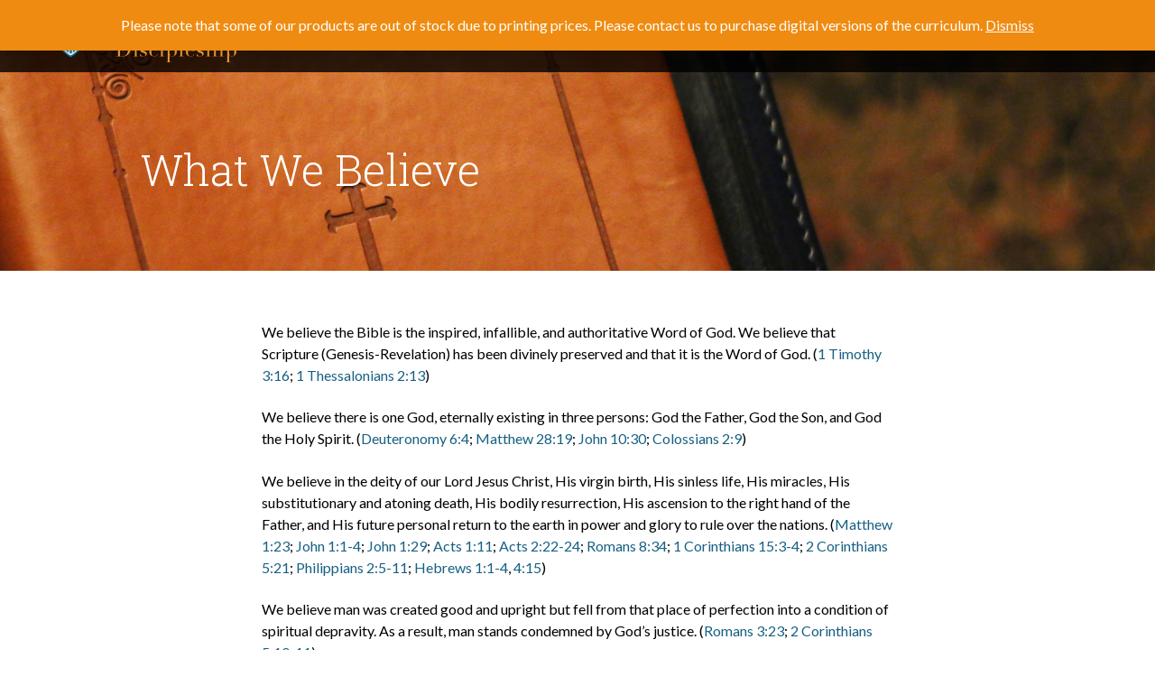

--- FILE ---
content_type: text/html; charset=UTF-8
request_url: https://heroiclifediscipleship.com/what-we-believe/
body_size: 13579
content:
<!doctype html>
<html lang="en-US" xmlns:og="http://ogp.me/ns#" xmlns:fb="http://ogp.me/ns/fb#" class="no-js">
	<head>
		<meta charset="UTF-8">
		<title>  What We Believe : Heroic Life Discipleship</title>

		<link href="//www.google-analytics.com" rel="dns-prefetch">
		<link href="https://heroiclifediscipleship.com/wp-content/themes/dist/img/icons/favicon.ico" rel="shortcut icon">
		<link href="https://heroiclifediscipleship.com/wp-content/themes/dist/img/icons/touch.png" rel="apple-touch-icon-precomposed">
		<link rel="alternate" type="application/rss+xml" title="Heroic Life Discipleship" href="https://heroiclifediscipleship.com/feed/" />
		<link rel="stylesheet" href="https://cdn.jsdelivr.net/npm/pretty-checkbox@3.0/dist/pretty-checkbox.min.css"/>

		<meta http-equiv="X-UA-Compatible" content="IE=edge,chrome=1">
		<meta name="viewport" content="width=device-width, initial-scale=1.0">
		<meta name="description" content="Biblical curriculum and training that will equip you to disciple children to know Christ, live in joy, and grow in passion for God’s Glory">

		<meta name='robots' content='max-image-preview:large' />
<link rel="alternate" title="oEmbed (JSON)" type="application/json+oembed" href="https://heroiclifediscipleship.com/wp-json/oembed/1.0/embed?url=https%3A%2F%2Fheroiclifediscipleship.com%2Fwhat-we-believe%2F" />
<link rel="alternate" title="oEmbed (XML)" type="text/xml+oembed" href="https://heroiclifediscipleship.com/wp-json/oembed/1.0/embed?url=https%3A%2F%2Fheroiclifediscipleship.com%2Fwhat-we-believe%2F&#038;format=xml" />
<style id='wp-img-auto-sizes-contain-inline-css' type='text/css'>
img:is([sizes=auto i],[sizes^="auto," i]){contain-intrinsic-size:3000px 1500px}
/*# sourceURL=wp-img-auto-sizes-contain-inline-css */
</style>

<link rel='stylesheet' id='tax-exempt-css-css' href='https://heroiclifediscipleship.com/wp-content/plugins/woocommerce-super-simple-tax-exemption/css/tax-exempt.css?ver=6.9' media='all' />
<link rel='stylesheet' id='mp-theme-css' href='https://heroiclifediscipleship.com/wp-content/plugins/memberpress/css/ui/theme.css?ver=1.5.1' media='all' />
<style id='wp-emoji-styles-inline-css' type='text/css'>

	img.wp-smiley, img.emoji {
		display: inline !important;
		border: none !important;
		box-shadow: none !important;
		height: 1em !important;
		width: 1em !important;
		margin: 0 0.07em !important;
		vertical-align: -0.1em !important;
		background: none !important;
		padding: 0 !important;
	}
/*# sourceURL=wp-emoji-styles-inline-css */
</style>
<link rel='stylesheet' id='wp-block-library-css' href='https://heroiclifediscipleship.com/wp-includes/css/dist/block-library/style.min.css?ver=6.9' media='all' />
<link rel='stylesheet' id='wc-blocks-style-css' href='https://heroiclifediscipleship.com/wp-content/plugins/woocommerce/assets/client/blocks/wc-blocks.css?ver=wc-10.3.7' media='all' />
<style id='global-styles-inline-css' type='text/css'>
:root{--wp--preset--aspect-ratio--square: 1;--wp--preset--aspect-ratio--4-3: 4/3;--wp--preset--aspect-ratio--3-4: 3/4;--wp--preset--aspect-ratio--3-2: 3/2;--wp--preset--aspect-ratio--2-3: 2/3;--wp--preset--aspect-ratio--16-9: 16/9;--wp--preset--aspect-ratio--9-16: 9/16;--wp--preset--color--black: #000000;--wp--preset--color--cyan-bluish-gray: #abb8c3;--wp--preset--color--white: #ffffff;--wp--preset--color--pale-pink: #f78da7;--wp--preset--color--vivid-red: #cf2e2e;--wp--preset--color--luminous-vivid-orange: #ff6900;--wp--preset--color--luminous-vivid-amber: #fcb900;--wp--preset--color--light-green-cyan: #7bdcb5;--wp--preset--color--vivid-green-cyan: #00d084;--wp--preset--color--pale-cyan-blue: #8ed1fc;--wp--preset--color--vivid-cyan-blue: #0693e3;--wp--preset--color--vivid-purple: #9b51e0;--wp--preset--gradient--vivid-cyan-blue-to-vivid-purple: linear-gradient(135deg,rgb(6,147,227) 0%,rgb(155,81,224) 100%);--wp--preset--gradient--light-green-cyan-to-vivid-green-cyan: linear-gradient(135deg,rgb(122,220,180) 0%,rgb(0,208,130) 100%);--wp--preset--gradient--luminous-vivid-amber-to-luminous-vivid-orange: linear-gradient(135deg,rgb(252,185,0) 0%,rgb(255,105,0) 100%);--wp--preset--gradient--luminous-vivid-orange-to-vivid-red: linear-gradient(135deg,rgb(255,105,0) 0%,rgb(207,46,46) 100%);--wp--preset--gradient--very-light-gray-to-cyan-bluish-gray: linear-gradient(135deg,rgb(238,238,238) 0%,rgb(169,184,195) 100%);--wp--preset--gradient--cool-to-warm-spectrum: linear-gradient(135deg,rgb(74,234,220) 0%,rgb(151,120,209) 20%,rgb(207,42,186) 40%,rgb(238,44,130) 60%,rgb(251,105,98) 80%,rgb(254,248,76) 100%);--wp--preset--gradient--blush-light-purple: linear-gradient(135deg,rgb(255,206,236) 0%,rgb(152,150,240) 100%);--wp--preset--gradient--blush-bordeaux: linear-gradient(135deg,rgb(254,205,165) 0%,rgb(254,45,45) 50%,rgb(107,0,62) 100%);--wp--preset--gradient--luminous-dusk: linear-gradient(135deg,rgb(255,203,112) 0%,rgb(199,81,192) 50%,rgb(65,88,208) 100%);--wp--preset--gradient--pale-ocean: linear-gradient(135deg,rgb(255,245,203) 0%,rgb(182,227,212) 50%,rgb(51,167,181) 100%);--wp--preset--gradient--electric-grass: linear-gradient(135deg,rgb(202,248,128) 0%,rgb(113,206,126) 100%);--wp--preset--gradient--midnight: linear-gradient(135deg,rgb(2,3,129) 0%,rgb(40,116,252) 100%);--wp--preset--font-size--small: 13px;--wp--preset--font-size--medium: 20px;--wp--preset--font-size--large: 36px;--wp--preset--font-size--x-large: 42px;--wp--preset--spacing--20: 0.44rem;--wp--preset--spacing--30: 0.67rem;--wp--preset--spacing--40: 1rem;--wp--preset--spacing--50: 1.5rem;--wp--preset--spacing--60: 2.25rem;--wp--preset--spacing--70: 3.38rem;--wp--preset--spacing--80: 5.06rem;--wp--preset--shadow--natural: 6px 6px 9px rgba(0, 0, 0, 0.2);--wp--preset--shadow--deep: 12px 12px 50px rgba(0, 0, 0, 0.4);--wp--preset--shadow--sharp: 6px 6px 0px rgba(0, 0, 0, 0.2);--wp--preset--shadow--outlined: 6px 6px 0px -3px rgb(255, 255, 255), 6px 6px rgb(0, 0, 0);--wp--preset--shadow--crisp: 6px 6px 0px rgb(0, 0, 0);}:where(.is-layout-flex){gap: 0.5em;}:where(.is-layout-grid){gap: 0.5em;}body .is-layout-flex{display: flex;}.is-layout-flex{flex-wrap: wrap;align-items: center;}.is-layout-flex > :is(*, div){margin: 0;}body .is-layout-grid{display: grid;}.is-layout-grid > :is(*, div){margin: 0;}:where(.wp-block-columns.is-layout-flex){gap: 2em;}:where(.wp-block-columns.is-layout-grid){gap: 2em;}:where(.wp-block-post-template.is-layout-flex){gap: 1.25em;}:where(.wp-block-post-template.is-layout-grid){gap: 1.25em;}.has-black-color{color: var(--wp--preset--color--black) !important;}.has-cyan-bluish-gray-color{color: var(--wp--preset--color--cyan-bluish-gray) !important;}.has-white-color{color: var(--wp--preset--color--white) !important;}.has-pale-pink-color{color: var(--wp--preset--color--pale-pink) !important;}.has-vivid-red-color{color: var(--wp--preset--color--vivid-red) !important;}.has-luminous-vivid-orange-color{color: var(--wp--preset--color--luminous-vivid-orange) !important;}.has-luminous-vivid-amber-color{color: var(--wp--preset--color--luminous-vivid-amber) !important;}.has-light-green-cyan-color{color: var(--wp--preset--color--light-green-cyan) !important;}.has-vivid-green-cyan-color{color: var(--wp--preset--color--vivid-green-cyan) !important;}.has-pale-cyan-blue-color{color: var(--wp--preset--color--pale-cyan-blue) !important;}.has-vivid-cyan-blue-color{color: var(--wp--preset--color--vivid-cyan-blue) !important;}.has-vivid-purple-color{color: var(--wp--preset--color--vivid-purple) !important;}.has-black-background-color{background-color: var(--wp--preset--color--black) !important;}.has-cyan-bluish-gray-background-color{background-color: var(--wp--preset--color--cyan-bluish-gray) !important;}.has-white-background-color{background-color: var(--wp--preset--color--white) !important;}.has-pale-pink-background-color{background-color: var(--wp--preset--color--pale-pink) !important;}.has-vivid-red-background-color{background-color: var(--wp--preset--color--vivid-red) !important;}.has-luminous-vivid-orange-background-color{background-color: var(--wp--preset--color--luminous-vivid-orange) !important;}.has-luminous-vivid-amber-background-color{background-color: var(--wp--preset--color--luminous-vivid-amber) !important;}.has-light-green-cyan-background-color{background-color: var(--wp--preset--color--light-green-cyan) !important;}.has-vivid-green-cyan-background-color{background-color: var(--wp--preset--color--vivid-green-cyan) !important;}.has-pale-cyan-blue-background-color{background-color: var(--wp--preset--color--pale-cyan-blue) !important;}.has-vivid-cyan-blue-background-color{background-color: var(--wp--preset--color--vivid-cyan-blue) !important;}.has-vivid-purple-background-color{background-color: var(--wp--preset--color--vivid-purple) !important;}.has-black-border-color{border-color: var(--wp--preset--color--black) !important;}.has-cyan-bluish-gray-border-color{border-color: var(--wp--preset--color--cyan-bluish-gray) !important;}.has-white-border-color{border-color: var(--wp--preset--color--white) !important;}.has-pale-pink-border-color{border-color: var(--wp--preset--color--pale-pink) !important;}.has-vivid-red-border-color{border-color: var(--wp--preset--color--vivid-red) !important;}.has-luminous-vivid-orange-border-color{border-color: var(--wp--preset--color--luminous-vivid-orange) !important;}.has-luminous-vivid-amber-border-color{border-color: var(--wp--preset--color--luminous-vivid-amber) !important;}.has-light-green-cyan-border-color{border-color: var(--wp--preset--color--light-green-cyan) !important;}.has-vivid-green-cyan-border-color{border-color: var(--wp--preset--color--vivid-green-cyan) !important;}.has-pale-cyan-blue-border-color{border-color: var(--wp--preset--color--pale-cyan-blue) !important;}.has-vivid-cyan-blue-border-color{border-color: var(--wp--preset--color--vivid-cyan-blue) !important;}.has-vivid-purple-border-color{border-color: var(--wp--preset--color--vivid-purple) !important;}.has-vivid-cyan-blue-to-vivid-purple-gradient-background{background: var(--wp--preset--gradient--vivid-cyan-blue-to-vivid-purple) !important;}.has-light-green-cyan-to-vivid-green-cyan-gradient-background{background: var(--wp--preset--gradient--light-green-cyan-to-vivid-green-cyan) !important;}.has-luminous-vivid-amber-to-luminous-vivid-orange-gradient-background{background: var(--wp--preset--gradient--luminous-vivid-amber-to-luminous-vivid-orange) !important;}.has-luminous-vivid-orange-to-vivid-red-gradient-background{background: var(--wp--preset--gradient--luminous-vivid-orange-to-vivid-red) !important;}.has-very-light-gray-to-cyan-bluish-gray-gradient-background{background: var(--wp--preset--gradient--very-light-gray-to-cyan-bluish-gray) !important;}.has-cool-to-warm-spectrum-gradient-background{background: var(--wp--preset--gradient--cool-to-warm-spectrum) !important;}.has-blush-light-purple-gradient-background{background: var(--wp--preset--gradient--blush-light-purple) !important;}.has-blush-bordeaux-gradient-background{background: var(--wp--preset--gradient--blush-bordeaux) !important;}.has-luminous-dusk-gradient-background{background: var(--wp--preset--gradient--luminous-dusk) !important;}.has-pale-ocean-gradient-background{background: var(--wp--preset--gradient--pale-ocean) !important;}.has-electric-grass-gradient-background{background: var(--wp--preset--gradient--electric-grass) !important;}.has-midnight-gradient-background{background: var(--wp--preset--gradient--midnight) !important;}.has-small-font-size{font-size: var(--wp--preset--font-size--small) !important;}.has-medium-font-size{font-size: var(--wp--preset--font-size--medium) !important;}.has-large-font-size{font-size: var(--wp--preset--font-size--large) !important;}.has-x-large-font-size{font-size: var(--wp--preset--font-size--x-large) !important;}
/*# sourceURL=global-styles-inline-css */
</style>

<style id='classic-theme-styles-inline-css' type='text/css'>
/*! This file is auto-generated */
.wp-block-button__link{color:#fff;background-color:#32373c;border-radius:9999px;box-shadow:none;text-decoration:none;padding:calc(.667em + 2px) calc(1.333em + 2px);font-size:1.125em}.wp-block-file__button{background:#32373c;color:#fff;text-decoration:none}
/*# sourceURL=/wp-includes/css/classic-themes.min.css */
</style>
<link rel='stylesheet' id='avatar-manager-css' href='https://heroiclifediscipleship.com/wp-content/plugins/avatar-manager/assets/css/avatar-manager.min.css?ver=1.2.1' media='all' />
<link rel='stylesheet' id='contact-form-7-css' href='https://heroiclifediscipleship.com/wp-content/plugins/contact-form-7/includes/css/styles.css?ver=6.1.3' media='all' />
<link rel='stylesheet' id='woocommerce-layout-css' href='https://heroiclifediscipleship.com/wp-content/plugins/woocommerce/assets/css/woocommerce-layout.css?ver=10.3.7' media='all' />
<link rel='stylesheet' id='woocommerce-smallscreen-css' href='https://heroiclifediscipleship.com/wp-content/plugins/woocommerce/assets/css/woocommerce-smallscreen.css?ver=10.3.7' media='only screen and (max-width: 768px)' />
<link rel='stylesheet' id='woocommerce-general-css' href='https://heroiclifediscipleship.com/wp-content/plugins/woocommerce/assets/css/woocommerce.css?ver=10.3.7' media='all' />
<style id='woocommerce-inline-inline-css' type='text/css'>
.woocommerce form .form-row .required { visibility: visible; }
/*# sourceURL=woocommerce-inline-inline-css */
</style>
<link rel='stylesheet' id='wcc_main_style-css' href='https://heroiclifediscipleship.com/wp-content/plugins/wp-custom-countdown/css/classycountdown.min.css?ver=6.9' media='all' />
<link rel='stylesheet' id='brands-styles-css' href='https://heroiclifediscipleship.com/wp-content/plugins/woocommerce/assets/css/brands.css?ver=10.3.7' media='all' />
<link rel='stylesheet' id='googlefonts-css' href='//fonts.googleapis.com/css?family=Lato%3A400%2C300%2C700%7CRoboto+Slab%3A400%2C300&#038;ver=6.9' media='all' />
<link rel='stylesheet' id='html5blankcssmin-css' href='https://heroiclifediscipleship.com/wp-content/themes/dist/style.css?ver=1.0' media='all' />
<link rel='stylesheet' id='the-grid-css' href='https://heroiclifediscipleship.com/wp-content/plugins/the-grid/frontend/assets/css/the-grid.min.css?ver=2.8.0' media='all' />
<style id='the-grid-inline-css' type='text/css'>
.tolb-holder{background:rgba(0,0,0,0.8)}.tolb-holder .tolb-close,.tolb-holder .tolb-title,.tolb-holder .tolb-counter,.tolb-holder .tolb-next i,.tolb-holder .tolb-prev i{color:#ffffff}.tolb-holder .tolb-load{border-color:rgba(1,0,0,0.2);border-left:3px solid #ffffff}
.to-heart-icon,.to-heart-icon svg,.to-post-like,.to-post-like .to-like-count{position:relative;display:inline-block}.to-post-like{width:auto;cursor:pointer;font-weight:400}.to-heart-icon{float:left;margin:0 4px 0 0}.to-heart-icon svg{overflow:visible;width:15px;height:14px}.to-heart-icon g{-webkit-transform:scale(1);transform:scale(1)}.to-heart-icon path{-webkit-transform:scale(1);transform:scale(1);transition:fill .4s ease,stroke .4s ease}.no-liked .to-heart-icon path{fill:#999;stroke:#999}.empty-heart .to-heart-icon path{fill:transparent!important;stroke:#999}.liked .to-heart-icon path,.to-heart-icon svg:hover path{fill:#ff6863!important;stroke:#ff6863!important}@keyframes heartBeat{0%{transform:scale(1)}20%{transform:scale(.8)}30%{transform:scale(.95)}45%{transform:scale(.75)}50%{transform:scale(.85)}100%{transform:scale(.9)}}@-webkit-keyframes heartBeat{0%,100%,50%{-webkit-transform:scale(1)}20%{-webkit-transform:scale(.8)}30%{-webkit-transform:scale(.95)}45%{-webkit-transform:scale(.75)}}.heart-pulse g{-webkit-animation-name:heartBeat;animation-name:heartBeat;-webkit-animation-duration:1s;animation-duration:1s;-webkit-animation-iteration-count:infinite;animation-iteration-count:infinite;-webkit-transform-origin:50% 50%;transform-origin:50% 50%}.to-post-like a{color:inherit!important;fill:inherit!important;stroke:inherit!important}
/*# sourceURL=the-grid-inline-css */
</style>
<script type="text/javascript" src="https://heroiclifediscipleship.com/wp-content/themes/dist/js/scripts.min.js?ver=1.0.0" id="html5blankscripts-min-js"></script>
<script type="text/javascript" src="https://heroiclifediscipleship.com/wp-includes/js/jquery/jquery.min.js?ver=3.7.1" id="jquery-core-js"></script>
<script type="text/javascript" src="https://heroiclifediscipleship.com/wp-includes/js/jquery/jquery-migrate.min.js?ver=3.4.1" id="jquery-migrate-js"></script>
<script type="text/javascript" src="https://heroiclifediscipleship.com/wp-content/plugins/avatar-manager/assets/js/avatar-manager.min.js?ver=1.2.1" id="avatar-manager-js"></script>
<script type="text/javascript" src="https://heroiclifediscipleship.com/wp-content/plugins/woocommerce/assets/js/jquery-blockui/jquery.blockUI.min.js?ver=2.7.0-wc.10.3.7" id="wc-jquery-blockui-js" defer="defer" data-wp-strategy="defer"></script>
<script type="text/javascript" id="wc-add-to-cart-js-extra">
/* <![CDATA[ */
var wc_add_to_cart_params = {"ajax_url":"/wp-admin/admin-ajax.php","wc_ajax_url":"/?wc-ajax=%%endpoint%%","i18n_view_cart":"View cart","cart_url":"https://heroiclifediscipleship.com/cart/","is_cart":"","cart_redirect_after_add":"no"};
//# sourceURL=wc-add-to-cart-js-extra
/* ]]> */
</script>
<script type="text/javascript" src="https://heroiclifediscipleship.com/wp-content/plugins/woocommerce/assets/js/frontend/add-to-cart.min.js?ver=10.3.7" id="wc-add-to-cart-js" defer="defer" data-wp-strategy="defer"></script>
<script type="text/javascript" src="https://heroiclifediscipleship.com/wp-content/plugins/woocommerce/assets/js/js-cookie/js.cookie.min.js?ver=2.1.4-wc.10.3.7" id="wc-js-cookie-js" defer="defer" data-wp-strategy="defer"></script>
<script type="text/javascript" id="woocommerce-js-extra">
/* <![CDATA[ */
var woocommerce_params = {"ajax_url":"/wp-admin/admin-ajax.php","wc_ajax_url":"/?wc-ajax=%%endpoint%%","i18n_password_show":"Show password","i18n_password_hide":"Hide password"};
//# sourceURL=woocommerce-js-extra
/* ]]> */
</script>
<script type="text/javascript" src="https://heroiclifediscipleship.com/wp-content/plugins/woocommerce/assets/js/frontend/woocommerce.min.js?ver=10.3.7" id="woocommerce-js" defer="defer" data-wp-strategy="defer"></script>
<script type="text/javascript" src="https://heroiclifediscipleship.com/wp-content/plugins/wp-custom-countdown/js/jquery.knob.js?ver=6.9" id="wcc_primary_js-js"></script>
<script type="text/javascript" src="https://heroiclifediscipleship.com/wp-content/plugins/wp-custom-countdown/js/jquery.throttle.js?ver=6.9" id="wcc_secondary_js-js"></script>
<script type="text/javascript" src="https://heroiclifediscipleship.com/wp-content/plugins/wp-custom-countdown/js/jquery.classycountdown.min.js?ver=6.9" id="wcc_plugin_js-js"></script>
<link rel="https://api.w.org/" href="https://heroiclifediscipleship.com/wp-json/" /><link rel="alternate" title="JSON" type="application/json" href="https://heroiclifediscipleship.com/wp-json/wp/v2/pages/141" />	<noscript><style>.woocommerce-product-gallery{ opacity: 1 !important; }</style></noscript>
	
<!-- START - Open Graph and Twitter Card Tags 3.3.7 -->
 <!-- Facebook Open Graph -->
  <meta property="og:locale" content="en_US"/>
  <meta property="og:site_name" content="Heroic Life Discipleship"/>
  <meta property="og:title" content="What We Believe"/>
  <meta property="og:url" content="https://heroiclifediscipleship.com/what-we-believe/"/>
  <meta property="og:type" content="article"/>
  <meta property="og:description" content="We believe the Bible is the inspired, infallible, and authoritative Word of God. We believe that Scripture (Genesis-Revelation) has been divinely preserved and that it is the Word of God. (1 Timothy 3:16; 1 Thessalonians 2:13)

We believe there is one God, eternally existing in three persons: God"/>
  <meta property="og:image" content="https://heroiclifediscipleship.com/wp-content/uploads/2016/06/believe-header-banner.jpg"/>
  <meta property="og:image:url" content="https://heroiclifediscipleship.com/wp-content/uploads/2016/06/believe-header-banner.jpg"/>
  <meta property="og:image:secure_url" content="https://heroiclifediscipleship.com/wp-content/uploads/2016/06/believe-header-banner.jpg"/>
  <meta property="og:image:width" content="1600"/>
  <meta property="og:image:height" content="365"/>
  <meta property="article:publisher" content="https://www.facebook.com/HeroicLifeDiscipleship/"/>
 <!-- Google+ / Schema.org -->
  <meta itemprop="name" content="What We Believe"/>
  <meta itemprop="headline" content="What We Believe"/>
  <meta itemprop="description" content="We believe the Bible is the inspired, infallible, and authoritative Word of God. We believe that Scripture (Genesis-Revelation) has been divinely preserved and that it is the Word of God. (1 Timothy 3:16; 1 Thessalonians 2:13)

We believe there is one God, eternally existing in three persons: God"/>
  <meta itemprop="image" content="https://heroiclifediscipleship.com/wp-content/uploads/2016/06/believe-header-banner.jpg"/>
  <meta itemprop="author" content="Walter Willis"/>
  <!--<meta itemprop="publisher" content="Heroic Life Discipleship"/>--> <!-- To solve: The attribute publisher.itemtype has an invalid value -->
 <!-- Twitter Cards -->
  <meta name="twitter:title" content="What We Believe"/>
  <meta name="twitter:url" content="https://heroiclifediscipleship.com/what-we-believe/"/>
  <meta name="twitter:description" content="We believe the Bible is the inspired, infallible, and authoritative Word of God. We believe that Scripture (Genesis-Revelation) has been divinely preserved and that it is the Word of God. (1 Timothy 3:16; 1 Thessalonians 2:13)

We believe there is one God, eternally existing in three persons: God"/>
  <meta name="twitter:image" content="https://heroiclifediscipleship.com/wp-content/uploads/2016/06/believe-header-banner.jpg"/>
  <meta name="twitter:card" content="summary_large_image"/>
 <!-- SEO -->
 <!-- Misc. tags -->
 <!-- is_singular -->
<!-- END - Open Graph and Twitter Card Tags 3.3.7 -->
	
<!-- WooCommerce Colors -->
<style type="text/css">
p.demo_store{background-color:#ef8b10;color:#fff;}.woocommerce small.note{color:#777;}.woocommerce .woocommerce-breadcrumb{color:#777;}.woocommerce .woocommerce-breadcrumb a{color:#777;}.woocommerce div.product span.price,.woocommerce div.product p.price{color:#64ad45;}.woocommerce div.product .stock{color:#64ad45;}.woocommerce span.onsale{background-color:#64ad45;color:#fff;}.woocommerce ul.products li.product .price{color:#64ad45;}.woocommerce ul.products li.product .price .from{color:rgba(121, 121, 121, 0.5);}.woocommerce nav.woocommerce-pagination ul{border:1px solid #d3ced3;}.woocommerce nav.woocommerce-pagination ul li{border-right:1px solid #d3ced3;}.woocommerce nav.woocommerce-pagination ul li span.current,.woocommerce nav.woocommerce-pagination ul li a:hover,.woocommerce nav.woocommerce-pagination ul li a:focus{background:#ebe9eb;color:#8a7e8a;}.woocommerce a.button,.woocommerce button.button,.woocommerce input.button,.woocommerce #respond input#submit{color:#515151;background-color:#ebe9eb;}.woocommerce a.button:hover,.woocommerce button.button:hover,.woocommerce input.button:hover,.woocommerce #respond input#submit:hover{background-color:#dad8da;color:#515151;}.woocommerce a.button.alt,.woocommerce button.button.alt,.woocommerce input.button.alt,.woocommerce #respond input#submit.alt{background-color:#ef8b10;color:#fff;}.woocommerce a.button.alt:hover,.woocommerce button.button.alt:hover,.woocommerce input.button.alt:hover,.woocommerce #respond input#submit.alt:hover{background-color:#de7a00;color:#fff;}.woocommerce a.button.alt.disabled,.woocommerce button.button.alt.disabled,.woocommerce input.button.alt.disabled,.woocommerce #respond input#submit.alt.disabled,.woocommerce a.button.alt:disabled,.woocommerce button.button.alt:disabled,.woocommerce input.button.alt:disabled,.woocommerce #respond input#submit.alt:disabled,.woocommerce a.button.alt:disabled[disabled],.woocommerce button.button.alt:disabled[disabled],.woocommerce input.button.alt:disabled[disabled],.woocommerce #respond input#submit.alt:disabled[disabled],.woocommerce a.button.alt.disabled:hover,.woocommerce button.button.alt.disabled:hover,.woocommerce input.button.alt.disabled:hover,.woocommerce #respond input#submit.alt.disabled:hover,.woocommerce a.button.alt:disabled:hover,.woocommerce button.button.alt:disabled:hover,.woocommerce input.button.alt:disabled:hover,.woocommerce #respond input#submit.alt:disabled:hover,.woocommerce a.button.alt:disabled[disabled]:hover,.woocommerce button.button.alt:disabled[disabled]:hover,.woocommerce input.button.alt:disabled[disabled]:hover,.woocommerce #respond input#submit.alt:disabled[disabled]:hover{background-color:#ef8b10;color:#fff;}.woocommerce a.button:disabled:hover,.woocommerce button.button:disabled:hover,.woocommerce input.button:disabled:hover,.woocommerce #respond input#submit:disabled:hover,.woocommerce a.button.disabled:hover,.woocommerce button.button.disabled:hover,.woocommerce input.button.disabled:hover,.woocommerce #respond input#submit.disabled:hover,.woocommerce a.button:disabled[disabled]:hover,.woocommerce button.button:disabled[disabled]:hover,.woocommerce input.button:disabled[disabled]:hover,.woocommerce #respond input#submit:disabled[disabled]:hover{background-color:#ebe9eb;}.woocommerce #reviews h2 small{color:#777;}.woocommerce #reviews h2 small a{color:#777;}.woocommerce #reviews #comments ol.commentlist li .meta{color:#777;}.woocommerce #reviews #comments ol.commentlist li img.avatar{background:#ebe9eb;border:1px solid #e4e1e4;}.woocommerce #reviews #comments ol.commentlist li .comment-text{border:1px solid #e4e1e4;}.woocommerce #reviews #comments ol.commentlist #respond{border:1px solid #e4e1e4;}.woocommerce .star-rating:before{color:#d3ced3;}.woocommerce.widget_shopping_cart .total,.woocommerce .widget_shopping_cart .total{border-top:3px double #ebe9eb;}.woocommerce form.login,.woocommerce form.checkout_coupon,.woocommerce form.register{border:1px solid #d3ced3;}.woocommerce .order_details li{border-right:1px dashed #d3ced3;}.woocommerce .widget_price_filter .ui-slider .ui-slider-handle{background-color:#ef8b10;}.woocommerce .widget_price_filter .ui-slider .ui-slider-range{background-color:#ef8b10;}.woocommerce .widget_price_filter .price_slider_wrapper .ui-widget-content{background-color:#ab4700;}.woocommerce-cart table.cart td.actions .coupon .input-text{border:1px solid #d3ced3;}.woocommerce-cart .cart-collaterals .cart_totals p small{color:#777;}.woocommerce-cart .cart-collaterals .cart_totals table small{color:#777;}.woocommerce-cart .cart-collaterals .cart_totals .discount td{color:#64ad45;}.woocommerce-cart .cart-collaterals .cart_totals tr td,.woocommerce-cart .cart-collaterals .cart_totals tr th{border-top:1px solid #ebe9eb;}.woocommerce-checkout .checkout .create-account small{color:#777;}.woocommerce-checkout #payment{background:#ebe9eb;}.woocommerce-checkout #payment ul.payment_methods{border-bottom:1px solid #d3ced3;}.woocommerce-checkout #payment div.payment_box{background-color:#dfdcdf;color:#515151;}.woocommerce-checkout #payment div.payment_box input.input-text,.woocommerce-checkout #payment div.payment_box textarea{border-color:#c7c1c7;border-top-color:#bab4ba;}.woocommerce-checkout #payment div.payment_box ::-webkit-input-placeholder{color:#bab4ba;}.woocommerce-checkout #payment div.payment_box :-moz-placeholder{color:#bab4ba;}.woocommerce-checkout #payment div.payment_box :-ms-input-placeholder{color:#bab4ba;}.woocommerce-checkout #payment div.payment_box span.help{color:#777;}.woocommerce-checkout #payment div.payment_box:after{content:"";display:block;border:8px solid #dfdcdf;border-right-color:transparent;border-left-color:transparent;border-top-color:transparent;position:absolute;top:-3px;left:0;margin:-1em 0 0 2em;}
</style>
<!--/WooCommerce Colors-->
		<script>
        // conditionizr.com
        // configure environment tests
        conditionizr.config({
            assets: 'https://heroiclifediscipleship.com/wp-content/themes/dist',
            tests: {}
        });
        </script>
        <script src="https://cdnjs.cloudflare.com/ajax/libs/jquery-color/2.1.2/jquery.color.min.js"></script>
        <script src="https://cdnjs.cloudflare.com/ajax/libs/remodal/1.0.7/remodal.min.js"></script>

	<link rel='stylesheet' id='wc-stripe-blocks-checkout-style-css' href='https://heroiclifediscipleship.com/wp-content/plugins/woocommerce-gateway-stripe/build/upe-blocks.css?ver=7a015a6f0fabd17529b6' media='all' />
</head>
	<body class="wp-singular page-template-default page page-id-141 wp-theme-dist theme-dist woocommerce-demo-store woocommerce-no-js what-we-believe">

		<nav class="nav-mobile" role="navigation">
			<ul><li id="menu-item-587" class="menu-item menu-item-type-post_type menu-item-object-page menu-item-587"><a href="https://heroiclifediscipleship.com/blog/">Blog</a></li>
<li id="menu-item-19" class="menu-item menu-item-type-post_type menu-item-object-page menu-item-19"><a href="https://heroiclifediscipleship.com/curriculum/">Curriculum</a></li>
<li id="menu-item-1072" class="menu-item menu-item-type-post_type menu-item-object-page menu-item-has-children menu-item-1072"><a href="https://heroiclifediscipleship.com/family-discipleship/">Family Discipleship</a>
<ul class="sub-menu">
	<li id="menu-item-1474" class="menu-item menu-item-type-post_type menu-item-object-page menu-item-1474"><a href="https://heroiclifediscipleship.com/family-discipleship/my-curriculum/">My Curriculum</a></li>
</ul>
</li>
<li id="menu-item-18" class="menu-item menu-item-type-post_type menu-item-object-page menu-item-18"><a href="https://heroiclifediscipleship.com/training/">Training</a></li>
<li id="menu-item-465" class="menu-item menu-item-type-post_type menu-item-object-page menu-item-465"><a href="https://heroiclifediscipleship.com/store/">Store</a></li>
<li id="menu-item-16" class="menu-item menu-item-type-post_type menu-item-object-page current-menu-ancestor current-menu-parent current_page_parent current_page_ancestor menu-item-has-children menu-item-16"><a href="https://heroiclifediscipleship.com/about-us/">About Us</a>
<ul class="sub-menu">
	<li id="menu-item-145" class="menu-item menu-item-type-custom menu-item-object-custom menu-item-145"><a href="/about-us#contact-form">Contact Us</a></li>
	<li id="menu-item-144" class="menu-item menu-item-type-post_type menu-item-object-page current-menu-item page_item page-item-141 current_page_item menu-item-144"><a href="https://heroiclifediscipleship.com/what-we-believe/" aria-current="page">What We Believe</a></li>
</ul>
</li>
</ul>		</nav>
		<!-- wrapper -->
		<div class="wrapper remodal-bg">

			<!-- header -->
			<header class="header clear" role="banner">

				<!-- inner header -->
				<div class="inner-header">

					<div class="logo">
						<a href="https://heroiclifediscipleship.com">
							<img src="https://heroiclifediscipleship.com/wp-content/themes/dist/img/logo.png" alt="Logo" class="logo-img">
						</a>
					</div>

					<nav class="nav" role="navigation">
						<ul><li class="menu-item menu-item-type-post_type menu-item-object-page menu-item-587"><a href="https://heroiclifediscipleship.com/blog/">Blog</a></li>
<li class="menu-item menu-item-type-post_type menu-item-object-page menu-item-19"><a href="https://heroiclifediscipleship.com/curriculum/">Curriculum</a></li>
<li class="menu-item menu-item-type-post_type menu-item-object-page menu-item-has-children menu-item-1072"><a href="https://heroiclifediscipleship.com/family-discipleship/">Family Discipleship</a>
<ul class="sub-menu">
	<li class="menu-item menu-item-type-post_type menu-item-object-page menu-item-1474"><a href="https://heroiclifediscipleship.com/family-discipleship/my-curriculum/">My Curriculum</a></li>
</ul>
</li>
<li class="menu-item menu-item-type-post_type menu-item-object-page menu-item-18"><a href="https://heroiclifediscipleship.com/training/">Training</a></li>
<li class="menu-item menu-item-type-post_type menu-item-object-page menu-item-465"><a href="https://heroiclifediscipleship.com/store/">Store</a></li>
<li class="menu-item menu-item-type-post_type menu-item-object-page current-menu-ancestor current-menu-parent current_page_parent current_page_ancestor menu-item-has-children menu-item-16"><a href="https://heroiclifediscipleship.com/about-us/">About Us</a>
<ul class="sub-menu">
	<li class="menu-item menu-item-type-custom menu-item-object-custom menu-item-145"><a href="/about-us#contact-form">Contact Us</a></li>
	<li class="menu-item menu-item-type-post_type menu-item-object-page current-menu-item page_item page-item-141 current_page_item menu-item-144"><a href="https://heroiclifediscipleship.com/what-we-believe/" aria-current="page">What We Believe</a></li>
</ul>
</li>
</ul>					</nav>

					<span class="header-search">
						<form class="header-search__form" action="https://heroiclifediscipleship.com"> 
							<input class="header-search__input"  type="text" name="s" placeholder="Search...">
							<span class="header-search__icon">
								<svg xmlns="http://www.w3.org/2000/svg" width="24" height="24" viewBox="0 0 24 24"><path d="M21.172 24l-7.387-7.387c-1.388.874-3.024 1.387-4.785 1.387-4.971 0-9-4.029-9-9s4.029-9 9-9 9 4.029 9 9c0 1.761-.514 3.398-1.387 4.785l7.387 7.387-2.828 2.828zm-12.172-8c3.859 0 7-3.14 7-7s-3.141-7-7-7-7 3.14-7 7 3.141 7 7 7z"/></svg>	
					 		</span>
					 	</form>
					</span>

					<span class="nav-mobile-toggle menuClosed">
						<svg xmlns="http://www.w3.org/2000/svg" width="8" height="8" viewBox="0 0 8 8">
  <path d="M0 0v1h8v-1h-8zm0 2.97v1h8v-1h-8zm0 3v1h8v-1h-8z" transform="translate(0 1)" />
</svg>					</span>

				<!-- /inner header -->
				</div>

			</header>
			<!-- /header -->


	<div class="content-header" style='background-image:url(https://heroiclifediscipleship.com/wp-content/uploads/2016/06/believe-header-banner.jpg)'>
		<div class="content-header-inner">	
			<h1>What We Believe</h1>
		</div>
	</div>
	<main role="main">
		<!-- section -->
		<section>

		
			<!-- article -->
			<article id="post-141" class="post-141 page type-page status-publish has-post-thumbnail hentry wpautop">

				<!-- post thumbnail -->
																		<!-- /post thumbnail -->
				<div class="post-content">
					<p>We believe the Bible is the inspired, infallible, and authoritative Word of God. We believe that Scripture (Genesis-Revelation) has been divinely preserved and that it is the Word of God. (1 Timothy 3:16; 1 Thessalonians 2:13)</p>
<p>We believe there is one God, eternally existing in three persons: God the Father, God the Son, and God the Holy Spirit. (Deuteronomy 6:4; Matthew 28:19; John 10:30; Colossians 2:9)</p>
<p>We believe in the deity of our Lord Jesus Christ, His virgin birth, His sinless life, His miracles, His substitutionary and atoning death, His bodily resurrection, His ascension to the right hand of the Father, and His future personal return to the earth in power and glory to rule over the nations. (Matthew 1:23; John 1:1-4; John 1:29; Acts 1:11; Acts 2:22-24; Romans 8:34; 1 Corinthians 15:3-4; 2 Corinthians 5:21; Philippians 2:5-11; Hebrews 1:1-4, 4:15)</p>
<p>We believe man was created good and upright but fell from that place of perfection into a condition of spiritual depravity. As a result, man stands condemned by God’s justice. (Romans 3:23; 2 Corinthians 5:10-11)</p>
<p>We believe the only means of our justification and cleansing from sin and its power is through repentance and faith in Christ. We believe that personal salvation is evidenced in the new life of the believer by the Holy Spirit. (Luke 24:46-47; John 14:6; Acts 4:12; Ephesians 1:7; Ephesians 2:8-9; Titus 3:4-7)</p>
<p>We believe all Christians should pursue spiritual maturity by seeking a relationship with God and walking in obedience to His Word. We believe this life-long process of growth and sanctification is enabled by the indwelling life of the Holy Spirit. (John 3:5-8; Acts 1:8; Romans 8:9; Galatians 5:16-18)</p>
<p>We believe that Jesus will return to this earth in order to judge all who have defied Him, claim His bride, and rule over all for eternity. (1 Corinthians 15:51-57; Revelation 20:11-15)</p>
					<br class="clear">
				</div>

			</article>
			<!-- /article -->

		
		
		</section>
		<!-- /section -->
	</main>
<!-- footer -->
<footer class="footer" role="contentinfo">
	<div class="inner-footer">
		<span class="footer-quote">
			You may speak but a word to a child and in that child there may be slumbering a noble heart which shall stir the Christian Church in years to come. - Charles Spurgeon
		</span>
		<div class="footer-left">
			<ul><li id="menu-item-25" class="menu-item menu-item-type-post_type menu-item-object-page menu-item-home menu-item-25"><a href="https://heroiclifediscipleship.com/">Home</a></li>
<li id="menu-item-586" class="menu-item menu-item-type-post_type menu-item-object-page menu-item-586"><a href="https://heroiclifediscipleship.com/blog/">Blog</a></li>
<li id="menu-item-28" class="menu-item menu-item-type-post_type menu-item-object-page menu-item-28"><a href="https://heroiclifediscipleship.com/curriculum/">Curriculum</a></li>
<li id="menu-item-1073" class="menu-item menu-item-type-post_type menu-item-object-page menu-item-1073"><a href="https://heroiclifediscipleship.com/family-discipleship/">Family Discipleship</a></li>
<li id="menu-item-147" class="menu-item menu-item-type-post_type menu-item-object-page menu-item-147"><a href="https://heroiclifediscipleship.com/training/">Training</a></li>
<li id="menu-item-464" class="menu-item menu-item-type-post_type menu-item-object-page menu-item-464"><a href="https://heroiclifediscipleship.com/store/">Store</a></li>
<li id="menu-item-26" class="menu-item menu-item-type-post_type menu-item-object-page menu-item-26"><a href="https://heroiclifediscipleship.com/about-us/">About Us</a></li>
</ul>		</div>
		<div class="footer-right">
			<div class="footer-icons">
				<a href="https://www.facebook.com/heroiclifediscipleship" target="_blank"><img src="https://heroiclifediscipleship.com/wp-content/themes/dist/img/icons/facebook_square.png" /></a>	
				<a href="https://www.instagram.com/heroiclifediscipleship/" target="_blank"><img src="https://heroiclifediscipleship.com/wp-content/themes/dist/img/icons/instagram_square_yellow.png" /></a>	
				<!--a href="https://twitter.com/heroiclifedisc" target="_blank"><img src="https://heroiclifediscipleship.com/wp-content/themes/dist/img/icons/twitter_square.png" /></a>	
				<a href="https://plus.google.com/u/0/115203522077780662676/posts" target="_blank"><img src="https://heroiclifediscipleship.com/wp-content/themes/dist/img/icons/googleplus_square.png" /></a-->	
			</div>
			<div class="mailing-list">
				<span class="mailing-list-heading">Stay in the loop, Join our mailing list</span>
				<div class="signup">
					<form id="signup-footer" action="">
						<input type="email" id="signup-footer-email" placeholder="Enter Email Address">
						<button type="submit" id = "signup-footer-submit" form="signup-footer" value="Join" data-remodal-target="modal-footer">Join</button> 
					</form>	
				</div>
			</div>
		</div>
		<div class="clear"></div>
		<!-- copyright -->
		<p class="copyright">
			&copy; 2026 Copyright Heroic Life Discipleship.  Heroically coded by <a href="http://stouthearted.com">Stouthearted</a>.
		</p>
		<!-- /copyright -->
	</div>
</footer>
<!-- /footer -->
</div>
<!-- /wrapper -->
<script type="speculationrules">
{"prefetch":[{"source":"document","where":{"and":[{"href_matches":"/*"},{"not":{"href_matches":["/wp-*.php","/wp-admin/*","/wp-content/uploads/*","/wp-content/*","/wp-content/plugins/*","/wp-content/themes/dist/*","/*\\?(.+)"]}},{"not":{"selector_matches":"a[rel~=\"nofollow\"]"}},{"not":{"selector_matches":".no-prefetch, .no-prefetch a"}}]},"eagerness":"conservative"}]}
</script>
<script>
	jQuery( function( $ ) {
	$( 'form.checkout' ).on( 'change', 'select[name^="billing_state"]', function() {
		$( 'body' ).trigger( 'update_checkout' );
	});
});
</script>
<p role="complementary" aria-label="Store notice" class="woocommerce-store-notice demo_store" data-notice-id="b43101c5af522ed33df7dc38633bc896" style="display:none;">Please note that some of our products are out of stock due to printing prices. Please contact us to purchase digital versions of the curriculum. <a role="button" href="#" class="woocommerce-store-notice__dismiss-link">Dismiss</a></p>	<script type='text/javascript'>
		(function () {
			var c = document.body.className;
			c = c.replace(/woocommerce-no-js/, 'woocommerce-js');
			document.body.className = c;
		})();
	</script>
	<script type="text/javascript" src="https://heroiclifediscipleship.com/wp-content/plugins/woocommerce-super-simple-tax-exemption/js/tax-exempt.js?ver=1.0" id="tax_exempt-js"></script>
<script type="text/javascript" src="https://heroiclifediscipleship.com/wp-includes/js/dist/hooks.min.js?ver=dd5603f07f9220ed27f1" id="wp-hooks-js"></script>
<script type="text/javascript" src="https://heroiclifediscipleship.com/wp-includes/js/dist/i18n.min.js?ver=c26c3dc7bed366793375" id="wp-i18n-js"></script>
<script type="text/javascript" id="wp-i18n-js-after">
/* <![CDATA[ */
wp.i18n.setLocaleData( { 'text direction\u0004ltr': [ 'ltr' ] } );
//# sourceURL=wp-i18n-js-after
/* ]]> */
</script>
<script type="text/javascript" src="https://heroiclifediscipleship.com/wp-content/plugins/contact-form-7/includes/swv/js/index.js?ver=6.1.3" id="swv-js"></script>
<script type="text/javascript" id="contact-form-7-js-before">
/* <![CDATA[ */
var wpcf7 = {
    "api": {
        "root": "https:\/\/heroiclifediscipleship.com\/wp-json\/",
        "namespace": "contact-form-7\/v1"
    },
    "cached": 1
};
//# sourceURL=contact-form-7-js-before
/* ]]> */
</script>
<script type="text/javascript" src="https://heroiclifediscipleship.com/wp-content/plugins/contact-form-7/includes/js/index.js?ver=6.1.3" id="contact-form-7-js"></script>
<script type="text/javascript" src="https://heroiclifediscipleship.com/wp-content/plugins/woocommerce/assets/js/sourcebuster/sourcebuster.min.js?ver=10.3.7" id="sourcebuster-js-js"></script>
<script type="text/javascript" id="wc-order-attribution-js-extra">
/* <![CDATA[ */
var wc_order_attribution = {"params":{"lifetime":1.0e-5,"session":30,"base64":false,"ajaxurl":"https://heroiclifediscipleship.com/wp-admin/admin-ajax.php","prefix":"wc_order_attribution_","allowTracking":true},"fields":{"source_type":"current.typ","referrer":"current_add.rf","utm_campaign":"current.cmp","utm_source":"current.src","utm_medium":"current.mdm","utm_content":"current.cnt","utm_id":"current.id","utm_term":"current.trm","utm_source_platform":"current.plt","utm_creative_format":"current.fmt","utm_marketing_tactic":"current.tct","session_entry":"current_add.ep","session_start_time":"current_add.fd","session_pages":"session.pgs","session_count":"udata.vst","user_agent":"udata.uag"}};
//# sourceURL=wc-order-attribution-js-extra
/* ]]> */
</script>
<script type="text/javascript" src="https://heroiclifediscipleship.com/wp-content/plugins/woocommerce/assets/js/frontend/order-attribution.min.js?ver=10.3.7" id="wc-order-attribution-js"></script>
<script type="text/javascript" src="https://www.google.com/recaptcha/api.js?render=6Lcm-4cUAAAAAEVFMeNORmIwm7BlTsjwExg0ucmj&amp;ver=3.0" id="google-recaptcha-js"></script>
<script type="text/javascript" src="https://heroiclifediscipleship.com/wp-includes/js/dist/vendor/wp-polyfill.min.js?ver=3.15.0" id="wp-polyfill-js"></script>
<script type="text/javascript" id="wpcf7-recaptcha-js-before">
/* <![CDATA[ */
var wpcf7_recaptcha = {
    "sitekey": "6Lcm-4cUAAAAAEVFMeNORmIwm7BlTsjwExg0ucmj",
    "actions": {
        "homepage": "homepage",
        "contactform": "contactform"
    }
};
//# sourceURL=wpcf7-recaptcha-js-before
/* ]]> */
</script>
<script type="text/javascript" src="https://heroiclifediscipleship.com/wp-content/plugins/contact-form-7/modules/recaptcha/index.js?ver=6.1.3" id="wpcf7-recaptcha-js"></script>
<script type="text/javascript" src="https://heroiclifediscipleship.com/wp-includes/js/jquery/ui/effect.min.js?ver=1.13.3" id="jquery-effects-core-js"></script>
<script type="text/javascript" id="the-grid-js-extra">
/* <![CDATA[ */
var tg_global_var = {"url":"https://heroiclifediscipleship.com/wp-admin/admin-ajax.php","nonce":"4c34f94e37","is_mobile":null,"mediaelement":"","mediaelement_ex":null,"lightbox_autoplay":"","debounce":"","meta_data":null,"main_query":{"page":0,"pagename":"what-we-believe","error":"","m":"","p":0,"post_parent":"","subpost":"","subpost_id":"","attachment":"","attachment_id":0,"name":"what-we-believe","page_id":0,"second":"","minute":"","hour":"","day":0,"monthnum":0,"year":0,"w":0,"category_name":"","tag":"","cat":"","tag_id":"","author":"","author_name":"","feed":"","tb":"","paged":0,"meta_key":"","meta_value":"","preview":"","s":"","sentence":"","title":"","fields":"all","menu_order":"","embed":"","category__in":[],"category__not_in":[],"category__and":[],"post__in":[],"post__not_in":[],"post_name__in":[],"tag__in":[],"tag__not_in":[],"tag__and":[],"tag_slug__in":[],"tag_slug__and":[],"post_parent__in":[],"post_parent__not_in":[],"author__in":[],"author__not_in":[],"search_columns":[],"ignore_sticky_posts":false,"suppress_filters":false,"cache_results":true,"update_post_term_cache":true,"update_menu_item_cache":false,"lazy_load_term_meta":true,"update_post_meta_cache":true,"post_type":"","posts_per_page":10,"nopaging":false,"comments_per_page":"50","no_found_rows":false,"order":"DESC"}};
//# sourceURL=the-grid-js-extra
/* ]]> */
</script>
<script type="text/javascript" src="https://heroiclifediscipleship.com/wp-content/plugins/the-grid/frontend/assets/js/the-grid.min.js?ver=2.8.0" id="the-grid-js"></script>
<script id="wp-emoji-settings" type="application/json">
{"baseUrl":"https://s.w.org/images/core/emoji/17.0.2/72x72/","ext":".png","svgUrl":"https://s.w.org/images/core/emoji/17.0.2/svg/","svgExt":".svg","source":{"concatemoji":"https://heroiclifediscipleship.com/wp-includes/js/wp-emoji-release.min.js?ver=6.9"}}
</script>
<script type="module">
/* <![CDATA[ */
/*! This file is auto-generated */
const a=JSON.parse(document.getElementById("wp-emoji-settings").textContent),o=(window._wpemojiSettings=a,"wpEmojiSettingsSupports"),s=["flag","emoji"];function i(e){try{var t={supportTests:e,timestamp:(new Date).valueOf()};sessionStorage.setItem(o,JSON.stringify(t))}catch(e){}}function c(e,t,n){e.clearRect(0,0,e.canvas.width,e.canvas.height),e.fillText(t,0,0);t=new Uint32Array(e.getImageData(0,0,e.canvas.width,e.canvas.height).data);e.clearRect(0,0,e.canvas.width,e.canvas.height),e.fillText(n,0,0);const a=new Uint32Array(e.getImageData(0,0,e.canvas.width,e.canvas.height).data);return t.every((e,t)=>e===a[t])}function p(e,t){e.clearRect(0,0,e.canvas.width,e.canvas.height),e.fillText(t,0,0);var n=e.getImageData(16,16,1,1);for(let e=0;e<n.data.length;e++)if(0!==n.data[e])return!1;return!0}function u(e,t,n,a){switch(t){case"flag":return n(e,"\ud83c\udff3\ufe0f\u200d\u26a7\ufe0f","\ud83c\udff3\ufe0f\u200b\u26a7\ufe0f")?!1:!n(e,"\ud83c\udde8\ud83c\uddf6","\ud83c\udde8\u200b\ud83c\uddf6")&&!n(e,"\ud83c\udff4\udb40\udc67\udb40\udc62\udb40\udc65\udb40\udc6e\udb40\udc67\udb40\udc7f","\ud83c\udff4\u200b\udb40\udc67\u200b\udb40\udc62\u200b\udb40\udc65\u200b\udb40\udc6e\u200b\udb40\udc67\u200b\udb40\udc7f");case"emoji":return!a(e,"\ud83e\u1fac8")}return!1}function f(e,t,n,a){let r;const o=(r="undefined"!=typeof WorkerGlobalScope&&self instanceof WorkerGlobalScope?new OffscreenCanvas(300,150):document.createElement("canvas")).getContext("2d",{willReadFrequently:!0}),s=(o.textBaseline="top",o.font="600 32px Arial",{});return e.forEach(e=>{s[e]=t(o,e,n,a)}),s}function r(e){var t=document.createElement("script");t.src=e,t.defer=!0,document.head.appendChild(t)}a.supports={everything:!0,everythingExceptFlag:!0},new Promise(t=>{let n=function(){try{var e=JSON.parse(sessionStorage.getItem(o));if("object"==typeof e&&"number"==typeof e.timestamp&&(new Date).valueOf()<e.timestamp+604800&&"object"==typeof e.supportTests)return e.supportTests}catch(e){}return null}();if(!n){if("undefined"!=typeof Worker&&"undefined"!=typeof OffscreenCanvas&&"undefined"!=typeof URL&&URL.createObjectURL&&"undefined"!=typeof Blob)try{var e="postMessage("+f.toString()+"("+[JSON.stringify(s),u.toString(),c.toString(),p.toString()].join(",")+"));",a=new Blob([e],{type:"text/javascript"});const r=new Worker(URL.createObjectURL(a),{name:"wpTestEmojiSupports"});return void(r.onmessage=e=>{i(n=e.data),r.terminate(),t(n)})}catch(e){}i(n=f(s,u,c,p))}t(n)}).then(e=>{for(const n in e)a.supports[n]=e[n],a.supports.everything=a.supports.everything&&a.supports[n],"flag"!==n&&(a.supports.everythingExceptFlag=a.supports.everythingExceptFlag&&a.supports[n]);var t;a.supports.everythingExceptFlag=a.supports.everythingExceptFlag&&!a.supports.flag,a.supports.everything||((t=a.source||{}).concatemoji?r(t.concatemoji):t.wpemoji&&t.twemoji&&(r(t.twemoji),r(t.wpemoji)))});
//# sourceURL=https://heroiclifediscipleship.com/wp-includes/js/wp-emoji-loader.min.js
/* ]]> */
</script>
<script type="text/javascript">var to_like_post = {"url":"https://heroiclifediscipleship.com/wp-admin/admin-ajax.php","nonce":"05134d5c9b"};!function(t){"use strict";t(document).ready(function(){t(document).on("click",".to-post-like:not('.to-post-like-unactive')",function(e){e.preventDefault();var o=t(this),n=o.data("post-id"),s=parseInt(o.find(".to-like-count").text());return o.addClass("heart-pulse"),t.ajax({type:"post",url:to_like_post.url,data:{nonce:to_like_post.nonce,action:"to_like_post",post_id:n,like_nb:s},context:o,success:function(e){e&&((o=t(this)).attr("title",e.title),o.find(".to-like-count").text(e.count),o.removeClass(e.remove_class+" heart-pulse").addClass(e.add_class))}}),!1})})}(jQuery);</script>
<!-- analytics -->
<script>
(function(f,i,r,e,s,h,l){i['GoogleAnalyticsObject']=s;f[s]=f[s]||function(){
(f[s].q=f[s].q||[]).push(arguments)},f[s].l=1*new Date();h=i.createElement(r),
l=i.getElementsByTagName(r)[0];h.async=1;h.src=e;l.parentNode.insertBefore(h,l)
})(window,document,'script','//www.google-analytics.com/analytics.js','ga');
ga('create', 'UA-79815030-1', 'heroiclifediscipleship.com');
ga('send', 'pageview');
</script>

<!-- footer email popup -->
<div class="remodal" data-remodal-id="modal-footer">
  <button data-remodal-action="close" class="remodal-close"></button>
  <h2>You're almost there!</h2>
  <!--p>
    After signing up, you will receive an email with your discount code. 
  </p-->
  <p>
    After signing up, you will receive access to our free eBook, <br><i>"The Common Mindset and the Truth"!</i>
  </p>
  <div class="modal-contact-us">
	<div class="inner-contact-us">
		<form action="//heroiclifediscipleship.us12.list-manage.com/subscribe/post?u=23852a28fcc74dc4e38d44ae8&amp;id=8789d11172" method="post" id="mc-embedded-subscribe-form" name="mc-embedded-subscribe-form" class="validate" target="_blank" novalidate>
			<div class="form-col-1">
				<div class="mc-field-group">
        			<input type="text" value="" name="FNAME" class="" id="mce-FNAME" placeholder="First Name">
				</div>
			</div>
			<div class="form-col-2">
				<div class="mc-field-group">
        			<input type="email" value="" name="EMAIL" class="required email" id="mce-EMAIL" placeholder="Email">
				</div>
			</div>

		<!--div-->
			<div class="mc-field-group input-group" style="display:none">
			    <ul><li><input type="checkbox" value="1" name="group[13433][1]" id="mce-group[13433]-13433-0" checked><label for="mce-group[13433]-13433-0">Weekly Updates</label></li>
				<li><input type="checkbox" value="2" name="group[13433][2]" id="mce-group[13433]-13433-1" checked><label for="mce-group[13433]-13433-1">Periodic Updates</label></li>
				</ul>
			</div>
			<div class="mc-field-group input-group" style="display:none">
				<ul><li><input type="checkbox" value="32" name="group[15009][32]" id="mce-group[15009]-15009-0" checked><label for="mce-group[15009]-15009-0">HLDWebsite</label></li>
				<li><input type="checkbox" value="64" name="group[15009][64]" id="mce-group[15009]-15009-1"><label for="mce-group[15009]-15009-1">Conference</label></li>
				<li><input type="checkbox" value="128" name="group[15009][128]" id="mce-group[15009]-15009-2"><label for="mce-group[15009]-15009-2">Webstore</label></li>
				</ul>
			</div>

			<div class="mc-field-group input-group">
			    <h4 style="margin-bottom:0;">Your Interests</h4>
			    <br/>
			    <div class="pretty p-default" style="margin-bottom:2em;">
			        <input type="checkbox" value="4" name="group[13489][4]" id="mce-group[13489]-13489-0" checked>
			        <div class="state">
			            <label>Children's Ministry</label>
			        </div>
			    </div>
			    <div class="pretty p-default" style="margin-bottom:2em;">
			        <input type="checkbox" value="8" name="group[13489][8]" id="mce-group[13489]-13489-1" checked>
			        <div class="state">
			            <label>Family Discipleship</label>
			        </div>
			    </div>
			    <div class="pretty p-default" style="margin-bottom:2em;">
			        <input type="checkbox" value="16" name="group[13489][16]" id="mce-group[13489]-13489-2" checked>
			        <div class="state">
			            <label>Christian Schools</label>
			        </div>
			    </div>
			</div>
		<!--/div-->

			<div class="align-center" style="clear:both;">
				<button type="submit" form="mc-embedded-subscribe-form" value="Subscribe" name="subscribe" style="margin-bottom: 1em;">Subscribe</button>
			</div>
			<div id="mce-responses" class="clear">
				<div class="response" id="mce-error-response" style="display:none"></div>
				<div class="response" id="mce-success-response" style="display:none"></div>
			</div>    <!-- real people should not fill this in and expect good things - do not remove this or risk form bot signups-->
			<div style="position: absolute; left: -5000px;" aria-hidden="true"><input type="text" name="b_23852a28fcc74dc4e38d44ae8_8789d11172" tabindex="-1" value=""></div>
			<script type='text/javascript' src='//s3.amazonaws.com/downloads.mailchimp.com/js/mc-validate.js'></script><script type='text/javascript'>(function($) {window.fnames = new Array(); window.ftypes = new Array();fnames[0]='EMAIL';ftypes[0]='email';fnames[1]='FNAME';ftypes[1]='text';fnames[2]='LNAME';ftypes[2]='text';fnames[3]='REGION';ftypes[3]='dropdown';fnames[4]='SOURCE';ftypes[4]='dropdown';fnames[5]='MMERGE5';ftypes[5]='text';fnames[6]='MMERGE6';ftypes[6]='text';fnames[7]='MMERGE7';ftypes[7]='phone';}(jQuery));var $mcj = jQuery.noConflict(true);</script>
		    </div>
		</form>
	</div>
  </div>
</div>

<!-- START RefTagger -->
<script>
	var refTagger = {
		settings: {
			bibleVersion: "ESV",			
			socialSharing: []
		}
	};
	(function(d, t) {
		var g = d.createElement(t), s = d.getElementsByTagName(t)[0];
		g.src = "//api.reftagger.com/v2/RefTagger.js";
		s.parentNode.insertBefore(g, s);
	}(document, "script"));
</script>
<!-- END RefTagger -->

</body>
</html>


<!-- Page cached by LiteSpeed Cache 7.6.2 on 2026-01-12 19:45:55 -->

--- FILE ---
content_type: text/html; charset=utf-8
request_url: https://www.google.com/recaptcha/api2/anchor?ar=1&k=6Lcm-4cUAAAAAEVFMeNORmIwm7BlTsjwExg0ucmj&co=aHR0cHM6Ly9oZXJvaWNsaWZlZGlzY2lwbGVzaGlwLmNvbTo0NDM.&hl=en&v=PoyoqOPhxBO7pBk68S4YbpHZ&size=invisible&anchor-ms=20000&execute-ms=30000&cb=myune0f3r1zh
body_size: 49738
content:
<!DOCTYPE HTML><html dir="ltr" lang="en"><head><meta http-equiv="Content-Type" content="text/html; charset=UTF-8">
<meta http-equiv="X-UA-Compatible" content="IE=edge">
<title>reCAPTCHA</title>
<style type="text/css">
/* cyrillic-ext */
@font-face {
  font-family: 'Roboto';
  font-style: normal;
  font-weight: 400;
  font-stretch: 100%;
  src: url(//fonts.gstatic.com/s/roboto/v48/KFO7CnqEu92Fr1ME7kSn66aGLdTylUAMa3GUBHMdazTgWw.woff2) format('woff2');
  unicode-range: U+0460-052F, U+1C80-1C8A, U+20B4, U+2DE0-2DFF, U+A640-A69F, U+FE2E-FE2F;
}
/* cyrillic */
@font-face {
  font-family: 'Roboto';
  font-style: normal;
  font-weight: 400;
  font-stretch: 100%;
  src: url(//fonts.gstatic.com/s/roboto/v48/KFO7CnqEu92Fr1ME7kSn66aGLdTylUAMa3iUBHMdazTgWw.woff2) format('woff2');
  unicode-range: U+0301, U+0400-045F, U+0490-0491, U+04B0-04B1, U+2116;
}
/* greek-ext */
@font-face {
  font-family: 'Roboto';
  font-style: normal;
  font-weight: 400;
  font-stretch: 100%;
  src: url(//fonts.gstatic.com/s/roboto/v48/KFO7CnqEu92Fr1ME7kSn66aGLdTylUAMa3CUBHMdazTgWw.woff2) format('woff2');
  unicode-range: U+1F00-1FFF;
}
/* greek */
@font-face {
  font-family: 'Roboto';
  font-style: normal;
  font-weight: 400;
  font-stretch: 100%;
  src: url(//fonts.gstatic.com/s/roboto/v48/KFO7CnqEu92Fr1ME7kSn66aGLdTylUAMa3-UBHMdazTgWw.woff2) format('woff2');
  unicode-range: U+0370-0377, U+037A-037F, U+0384-038A, U+038C, U+038E-03A1, U+03A3-03FF;
}
/* math */
@font-face {
  font-family: 'Roboto';
  font-style: normal;
  font-weight: 400;
  font-stretch: 100%;
  src: url(//fonts.gstatic.com/s/roboto/v48/KFO7CnqEu92Fr1ME7kSn66aGLdTylUAMawCUBHMdazTgWw.woff2) format('woff2');
  unicode-range: U+0302-0303, U+0305, U+0307-0308, U+0310, U+0312, U+0315, U+031A, U+0326-0327, U+032C, U+032F-0330, U+0332-0333, U+0338, U+033A, U+0346, U+034D, U+0391-03A1, U+03A3-03A9, U+03B1-03C9, U+03D1, U+03D5-03D6, U+03F0-03F1, U+03F4-03F5, U+2016-2017, U+2034-2038, U+203C, U+2040, U+2043, U+2047, U+2050, U+2057, U+205F, U+2070-2071, U+2074-208E, U+2090-209C, U+20D0-20DC, U+20E1, U+20E5-20EF, U+2100-2112, U+2114-2115, U+2117-2121, U+2123-214F, U+2190, U+2192, U+2194-21AE, U+21B0-21E5, U+21F1-21F2, U+21F4-2211, U+2213-2214, U+2216-22FF, U+2308-230B, U+2310, U+2319, U+231C-2321, U+2336-237A, U+237C, U+2395, U+239B-23B7, U+23D0, U+23DC-23E1, U+2474-2475, U+25AF, U+25B3, U+25B7, U+25BD, U+25C1, U+25CA, U+25CC, U+25FB, U+266D-266F, U+27C0-27FF, U+2900-2AFF, U+2B0E-2B11, U+2B30-2B4C, U+2BFE, U+3030, U+FF5B, U+FF5D, U+1D400-1D7FF, U+1EE00-1EEFF;
}
/* symbols */
@font-face {
  font-family: 'Roboto';
  font-style: normal;
  font-weight: 400;
  font-stretch: 100%;
  src: url(//fonts.gstatic.com/s/roboto/v48/KFO7CnqEu92Fr1ME7kSn66aGLdTylUAMaxKUBHMdazTgWw.woff2) format('woff2');
  unicode-range: U+0001-000C, U+000E-001F, U+007F-009F, U+20DD-20E0, U+20E2-20E4, U+2150-218F, U+2190, U+2192, U+2194-2199, U+21AF, U+21E6-21F0, U+21F3, U+2218-2219, U+2299, U+22C4-22C6, U+2300-243F, U+2440-244A, U+2460-24FF, U+25A0-27BF, U+2800-28FF, U+2921-2922, U+2981, U+29BF, U+29EB, U+2B00-2BFF, U+4DC0-4DFF, U+FFF9-FFFB, U+10140-1018E, U+10190-1019C, U+101A0, U+101D0-101FD, U+102E0-102FB, U+10E60-10E7E, U+1D2C0-1D2D3, U+1D2E0-1D37F, U+1F000-1F0FF, U+1F100-1F1AD, U+1F1E6-1F1FF, U+1F30D-1F30F, U+1F315, U+1F31C, U+1F31E, U+1F320-1F32C, U+1F336, U+1F378, U+1F37D, U+1F382, U+1F393-1F39F, U+1F3A7-1F3A8, U+1F3AC-1F3AF, U+1F3C2, U+1F3C4-1F3C6, U+1F3CA-1F3CE, U+1F3D4-1F3E0, U+1F3ED, U+1F3F1-1F3F3, U+1F3F5-1F3F7, U+1F408, U+1F415, U+1F41F, U+1F426, U+1F43F, U+1F441-1F442, U+1F444, U+1F446-1F449, U+1F44C-1F44E, U+1F453, U+1F46A, U+1F47D, U+1F4A3, U+1F4B0, U+1F4B3, U+1F4B9, U+1F4BB, U+1F4BF, U+1F4C8-1F4CB, U+1F4D6, U+1F4DA, U+1F4DF, U+1F4E3-1F4E6, U+1F4EA-1F4ED, U+1F4F7, U+1F4F9-1F4FB, U+1F4FD-1F4FE, U+1F503, U+1F507-1F50B, U+1F50D, U+1F512-1F513, U+1F53E-1F54A, U+1F54F-1F5FA, U+1F610, U+1F650-1F67F, U+1F687, U+1F68D, U+1F691, U+1F694, U+1F698, U+1F6AD, U+1F6B2, U+1F6B9-1F6BA, U+1F6BC, U+1F6C6-1F6CF, U+1F6D3-1F6D7, U+1F6E0-1F6EA, U+1F6F0-1F6F3, U+1F6F7-1F6FC, U+1F700-1F7FF, U+1F800-1F80B, U+1F810-1F847, U+1F850-1F859, U+1F860-1F887, U+1F890-1F8AD, U+1F8B0-1F8BB, U+1F8C0-1F8C1, U+1F900-1F90B, U+1F93B, U+1F946, U+1F984, U+1F996, U+1F9E9, U+1FA00-1FA6F, U+1FA70-1FA7C, U+1FA80-1FA89, U+1FA8F-1FAC6, U+1FACE-1FADC, U+1FADF-1FAE9, U+1FAF0-1FAF8, U+1FB00-1FBFF;
}
/* vietnamese */
@font-face {
  font-family: 'Roboto';
  font-style: normal;
  font-weight: 400;
  font-stretch: 100%;
  src: url(//fonts.gstatic.com/s/roboto/v48/KFO7CnqEu92Fr1ME7kSn66aGLdTylUAMa3OUBHMdazTgWw.woff2) format('woff2');
  unicode-range: U+0102-0103, U+0110-0111, U+0128-0129, U+0168-0169, U+01A0-01A1, U+01AF-01B0, U+0300-0301, U+0303-0304, U+0308-0309, U+0323, U+0329, U+1EA0-1EF9, U+20AB;
}
/* latin-ext */
@font-face {
  font-family: 'Roboto';
  font-style: normal;
  font-weight: 400;
  font-stretch: 100%;
  src: url(//fonts.gstatic.com/s/roboto/v48/KFO7CnqEu92Fr1ME7kSn66aGLdTylUAMa3KUBHMdazTgWw.woff2) format('woff2');
  unicode-range: U+0100-02BA, U+02BD-02C5, U+02C7-02CC, U+02CE-02D7, U+02DD-02FF, U+0304, U+0308, U+0329, U+1D00-1DBF, U+1E00-1E9F, U+1EF2-1EFF, U+2020, U+20A0-20AB, U+20AD-20C0, U+2113, U+2C60-2C7F, U+A720-A7FF;
}
/* latin */
@font-face {
  font-family: 'Roboto';
  font-style: normal;
  font-weight: 400;
  font-stretch: 100%;
  src: url(//fonts.gstatic.com/s/roboto/v48/KFO7CnqEu92Fr1ME7kSn66aGLdTylUAMa3yUBHMdazQ.woff2) format('woff2');
  unicode-range: U+0000-00FF, U+0131, U+0152-0153, U+02BB-02BC, U+02C6, U+02DA, U+02DC, U+0304, U+0308, U+0329, U+2000-206F, U+20AC, U+2122, U+2191, U+2193, U+2212, U+2215, U+FEFF, U+FFFD;
}
/* cyrillic-ext */
@font-face {
  font-family: 'Roboto';
  font-style: normal;
  font-weight: 500;
  font-stretch: 100%;
  src: url(//fonts.gstatic.com/s/roboto/v48/KFO7CnqEu92Fr1ME7kSn66aGLdTylUAMa3GUBHMdazTgWw.woff2) format('woff2');
  unicode-range: U+0460-052F, U+1C80-1C8A, U+20B4, U+2DE0-2DFF, U+A640-A69F, U+FE2E-FE2F;
}
/* cyrillic */
@font-face {
  font-family: 'Roboto';
  font-style: normal;
  font-weight: 500;
  font-stretch: 100%;
  src: url(//fonts.gstatic.com/s/roboto/v48/KFO7CnqEu92Fr1ME7kSn66aGLdTylUAMa3iUBHMdazTgWw.woff2) format('woff2');
  unicode-range: U+0301, U+0400-045F, U+0490-0491, U+04B0-04B1, U+2116;
}
/* greek-ext */
@font-face {
  font-family: 'Roboto';
  font-style: normal;
  font-weight: 500;
  font-stretch: 100%;
  src: url(//fonts.gstatic.com/s/roboto/v48/KFO7CnqEu92Fr1ME7kSn66aGLdTylUAMa3CUBHMdazTgWw.woff2) format('woff2');
  unicode-range: U+1F00-1FFF;
}
/* greek */
@font-face {
  font-family: 'Roboto';
  font-style: normal;
  font-weight: 500;
  font-stretch: 100%;
  src: url(//fonts.gstatic.com/s/roboto/v48/KFO7CnqEu92Fr1ME7kSn66aGLdTylUAMa3-UBHMdazTgWw.woff2) format('woff2');
  unicode-range: U+0370-0377, U+037A-037F, U+0384-038A, U+038C, U+038E-03A1, U+03A3-03FF;
}
/* math */
@font-face {
  font-family: 'Roboto';
  font-style: normal;
  font-weight: 500;
  font-stretch: 100%;
  src: url(//fonts.gstatic.com/s/roboto/v48/KFO7CnqEu92Fr1ME7kSn66aGLdTylUAMawCUBHMdazTgWw.woff2) format('woff2');
  unicode-range: U+0302-0303, U+0305, U+0307-0308, U+0310, U+0312, U+0315, U+031A, U+0326-0327, U+032C, U+032F-0330, U+0332-0333, U+0338, U+033A, U+0346, U+034D, U+0391-03A1, U+03A3-03A9, U+03B1-03C9, U+03D1, U+03D5-03D6, U+03F0-03F1, U+03F4-03F5, U+2016-2017, U+2034-2038, U+203C, U+2040, U+2043, U+2047, U+2050, U+2057, U+205F, U+2070-2071, U+2074-208E, U+2090-209C, U+20D0-20DC, U+20E1, U+20E5-20EF, U+2100-2112, U+2114-2115, U+2117-2121, U+2123-214F, U+2190, U+2192, U+2194-21AE, U+21B0-21E5, U+21F1-21F2, U+21F4-2211, U+2213-2214, U+2216-22FF, U+2308-230B, U+2310, U+2319, U+231C-2321, U+2336-237A, U+237C, U+2395, U+239B-23B7, U+23D0, U+23DC-23E1, U+2474-2475, U+25AF, U+25B3, U+25B7, U+25BD, U+25C1, U+25CA, U+25CC, U+25FB, U+266D-266F, U+27C0-27FF, U+2900-2AFF, U+2B0E-2B11, U+2B30-2B4C, U+2BFE, U+3030, U+FF5B, U+FF5D, U+1D400-1D7FF, U+1EE00-1EEFF;
}
/* symbols */
@font-face {
  font-family: 'Roboto';
  font-style: normal;
  font-weight: 500;
  font-stretch: 100%;
  src: url(//fonts.gstatic.com/s/roboto/v48/KFO7CnqEu92Fr1ME7kSn66aGLdTylUAMaxKUBHMdazTgWw.woff2) format('woff2');
  unicode-range: U+0001-000C, U+000E-001F, U+007F-009F, U+20DD-20E0, U+20E2-20E4, U+2150-218F, U+2190, U+2192, U+2194-2199, U+21AF, U+21E6-21F0, U+21F3, U+2218-2219, U+2299, U+22C4-22C6, U+2300-243F, U+2440-244A, U+2460-24FF, U+25A0-27BF, U+2800-28FF, U+2921-2922, U+2981, U+29BF, U+29EB, U+2B00-2BFF, U+4DC0-4DFF, U+FFF9-FFFB, U+10140-1018E, U+10190-1019C, U+101A0, U+101D0-101FD, U+102E0-102FB, U+10E60-10E7E, U+1D2C0-1D2D3, U+1D2E0-1D37F, U+1F000-1F0FF, U+1F100-1F1AD, U+1F1E6-1F1FF, U+1F30D-1F30F, U+1F315, U+1F31C, U+1F31E, U+1F320-1F32C, U+1F336, U+1F378, U+1F37D, U+1F382, U+1F393-1F39F, U+1F3A7-1F3A8, U+1F3AC-1F3AF, U+1F3C2, U+1F3C4-1F3C6, U+1F3CA-1F3CE, U+1F3D4-1F3E0, U+1F3ED, U+1F3F1-1F3F3, U+1F3F5-1F3F7, U+1F408, U+1F415, U+1F41F, U+1F426, U+1F43F, U+1F441-1F442, U+1F444, U+1F446-1F449, U+1F44C-1F44E, U+1F453, U+1F46A, U+1F47D, U+1F4A3, U+1F4B0, U+1F4B3, U+1F4B9, U+1F4BB, U+1F4BF, U+1F4C8-1F4CB, U+1F4D6, U+1F4DA, U+1F4DF, U+1F4E3-1F4E6, U+1F4EA-1F4ED, U+1F4F7, U+1F4F9-1F4FB, U+1F4FD-1F4FE, U+1F503, U+1F507-1F50B, U+1F50D, U+1F512-1F513, U+1F53E-1F54A, U+1F54F-1F5FA, U+1F610, U+1F650-1F67F, U+1F687, U+1F68D, U+1F691, U+1F694, U+1F698, U+1F6AD, U+1F6B2, U+1F6B9-1F6BA, U+1F6BC, U+1F6C6-1F6CF, U+1F6D3-1F6D7, U+1F6E0-1F6EA, U+1F6F0-1F6F3, U+1F6F7-1F6FC, U+1F700-1F7FF, U+1F800-1F80B, U+1F810-1F847, U+1F850-1F859, U+1F860-1F887, U+1F890-1F8AD, U+1F8B0-1F8BB, U+1F8C0-1F8C1, U+1F900-1F90B, U+1F93B, U+1F946, U+1F984, U+1F996, U+1F9E9, U+1FA00-1FA6F, U+1FA70-1FA7C, U+1FA80-1FA89, U+1FA8F-1FAC6, U+1FACE-1FADC, U+1FADF-1FAE9, U+1FAF0-1FAF8, U+1FB00-1FBFF;
}
/* vietnamese */
@font-face {
  font-family: 'Roboto';
  font-style: normal;
  font-weight: 500;
  font-stretch: 100%;
  src: url(//fonts.gstatic.com/s/roboto/v48/KFO7CnqEu92Fr1ME7kSn66aGLdTylUAMa3OUBHMdazTgWw.woff2) format('woff2');
  unicode-range: U+0102-0103, U+0110-0111, U+0128-0129, U+0168-0169, U+01A0-01A1, U+01AF-01B0, U+0300-0301, U+0303-0304, U+0308-0309, U+0323, U+0329, U+1EA0-1EF9, U+20AB;
}
/* latin-ext */
@font-face {
  font-family: 'Roboto';
  font-style: normal;
  font-weight: 500;
  font-stretch: 100%;
  src: url(//fonts.gstatic.com/s/roboto/v48/KFO7CnqEu92Fr1ME7kSn66aGLdTylUAMa3KUBHMdazTgWw.woff2) format('woff2');
  unicode-range: U+0100-02BA, U+02BD-02C5, U+02C7-02CC, U+02CE-02D7, U+02DD-02FF, U+0304, U+0308, U+0329, U+1D00-1DBF, U+1E00-1E9F, U+1EF2-1EFF, U+2020, U+20A0-20AB, U+20AD-20C0, U+2113, U+2C60-2C7F, U+A720-A7FF;
}
/* latin */
@font-face {
  font-family: 'Roboto';
  font-style: normal;
  font-weight: 500;
  font-stretch: 100%;
  src: url(//fonts.gstatic.com/s/roboto/v48/KFO7CnqEu92Fr1ME7kSn66aGLdTylUAMa3yUBHMdazQ.woff2) format('woff2');
  unicode-range: U+0000-00FF, U+0131, U+0152-0153, U+02BB-02BC, U+02C6, U+02DA, U+02DC, U+0304, U+0308, U+0329, U+2000-206F, U+20AC, U+2122, U+2191, U+2193, U+2212, U+2215, U+FEFF, U+FFFD;
}
/* cyrillic-ext */
@font-face {
  font-family: 'Roboto';
  font-style: normal;
  font-weight: 900;
  font-stretch: 100%;
  src: url(//fonts.gstatic.com/s/roboto/v48/KFO7CnqEu92Fr1ME7kSn66aGLdTylUAMa3GUBHMdazTgWw.woff2) format('woff2');
  unicode-range: U+0460-052F, U+1C80-1C8A, U+20B4, U+2DE0-2DFF, U+A640-A69F, U+FE2E-FE2F;
}
/* cyrillic */
@font-face {
  font-family: 'Roboto';
  font-style: normal;
  font-weight: 900;
  font-stretch: 100%;
  src: url(//fonts.gstatic.com/s/roboto/v48/KFO7CnqEu92Fr1ME7kSn66aGLdTylUAMa3iUBHMdazTgWw.woff2) format('woff2');
  unicode-range: U+0301, U+0400-045F, U+0490-0491, U+04B0-04B1, U+2116;
}
/* greek-ext */
@font-face {
  font-family: 'Roboto';
  font-style: normal;
  font-weight: 900;
  font-stretch: 100%;
  src: url(//fonts.gstatic.com/s/roboto/v48/KFO7CnqEu92Fr1ME7kSn66aGLdTylUAMa3CUBHMdazTgWw.woff2) format('woff2');
  unicode-range: U+1F00-1FFF;
}
/* greek */
@font-face {
  font-family: 'Roboto';
  font-style: normal;
  font-weight: 900;
  font-stretch: 100%;
  src: url(//fonts.gstatic.com/s/roboto/v48/KFO7CnqEu92Fr1ME7kSn66aGLdTylUAMa3-UBHMdazTgWw.woff2) format('woff2');
  unicode-range: U+0370-0377, U+037A-037F, U+0384-038A, U+038C, U+038E-03A1, U+03A3-03FF;
}
/* math */
@font-face {
  font-family: 'Roboto';
  font-style: normal;
  font-weight: 900;
  font-stretch: 100%;
  src: url(//fonts.gstatic.com/s/roboto/v48/KFO7CnqEu92Fr1ME7kSn66aGLdTylUAMawCUBHMdazTgWw.woff2) format('woff2');
  unicode-range: U+0302-0303, U+0305, U+0307-0308, U+0310, U+0312, U+0315, U+031A, U+0326-0327, U+032C, U+032F-0330, U+0332-0333, U+0338, U+033A, U+0346, U+034D, U+0391-03A1, U+03A3-03A9, U+03B1-03C9, U+03D1, U+03D5-03D6, U+03F0-03F1, U+03F4-03F5, U+2016-2017, U+2034-2038, U+203C, U+2040, U+2043, U+2047, U+2050, U+2057, U+205F, U+2070-2071, U+2074-208E, U+2090-209C, U+20D0-20DC, U+20E1, U+20E5-20EF, U+2100-2112, U+2114-2115, U+2117-2121, U+2123-214F, U+2190, U+2192, U+2194-21AE, U+21B0-21E5, U+21F1-21F2, U+21F4-2211, U+2213-2214, U+2216-22FF, U+2308-230B, U+2310, U+2319, U+231C-2321, U+2336-237A, U+237C, U+2395, U+239B-23B7, U+23D0, U+23DC-23E1, U+2474-2475, U+25AF, U+25B3, U+25B7, U+25BD, U+25C1, U+25CA, U+25CC, U+25FB, U+266D-266F, U+27C0-27FF, U+2900-2AFF, U+2B0E-2B11, U+2B30-2B4C, U+2BFE, U+3030, U+FF5B, U+FF5D, U+1D400-1D7FF, U+1EE00-1EEFF;
}
/* symbols */
@font-face {
  font-family: 'Roboto';
  font-style: normal;
  font-weight: 900;
  font-stretch: 100%;
  src: url(//fonts.gstatic.com/s/roboto/v48/KFO7CnqEu92Fr1ME7kSn66aGLdTylUAMaxKUBHMdazTgWw.woff2) format('woff2');
  unicode-range: U+0001-000C, U+000E-001F, U+007F-009F, U+20DD-20E0, U+20E2-20E4, U+2150-218F, U+2190, U+2192, U+2194-2199, U+21AF, U+21E6-21F0, U+21F3, U+2218-2219, U+2299, U+22C4-22C6, U+2300-243F, U+2440-244A, U+2460-24FF, U+25A0-27BF, U+2800-28FF, U+2921-2922, U+2981, U+29BF, U+29EB, U+2B00-2BFF, U+4DC0-4DFF, U+FFF9-FFFB, U+10140-1018E, U+10190-1019C, U+101A0, U+101D0-101FD, U+102E0-102FB, U+10E60-10E7E, U+1D2C0-1D2D3, U+1D2E0-1D37F, U+1F000-1F0FF, U+1F100-1F1AD, U+1F1E6-1F1FF, U+1F30D-1F30F, U+1F315, U+1F31C, U+1F31E, U+1F320-1F32C, U+1F336, U+1F378, U+1F37D, U+1F382, U+1F393-1F39F, U+1F3A7-1F3A8, U+1F3AC-1F3AF, U+1F3C2, U+1F3C4-1F3C6, U+1F3CA-1F3CE, U+1F3D4-1F3E0, U+1F3ED, U+1F3F1-1F3F3, U+1F3F5-1F3F7, U+1F408, U+1F415, U+1F41F, U+1F426, U+1F43F, U+1F441-1F442, U+1F444, U+1F446-1F449, U+1F44C-1F44E, U+1F453, U+1F46A, U+1F47D, U+1F4A3, U+1F4B0, U+1F4B3, U+1F4B9, U+1F4BB, U+1F4BF, U+1F4C8-1F4CB, U+1F4D6, U+1F4DA, U+1F4DF, U+1F4E3-1F4E6, U+1F4EA-1F4ED, U+1F4F7, U+1F4F9-1F4FB, U+1F4FD-1F4FE, U+1F503, U+1F507-1F50B, U+1F50D, U+1F512-1F513, U+1F53E-1F54A, U+1F54F-1F5FA, U+1F610, U+1F650-1F67F, U+1F687, U+1F68D, U+1F691, U+1F694, U+1F698, U+1F6AD, U+1F6B2, U+1F6B9-1F6BA, U+1F6BC, U+1F6C6-1F6CF, U+1F6D3-1F6D7, U+1F6E0-1F6EA, U+1F6F0-1F6F3, U+1F6F7-1F6FC, U+1F700-1F7FF, U+1F800-1F80B, U+1F810-1F847, U+1F850-1F859, U+1F860-1F887, U+1F890-1F8AD, U+1F8B0-1F8BB, U+1F8C0-1F8C1, U+1F900-1F90B, U+1F93B, U+1F946, U+1F984, U+1F996, U+1F9E9, U+1FA00-1FA6F, U+1FA70-1FA7C, U+1FA80-1FA89, U+1FA8F-1FAC6, U+1FACE-1FADC, U+1FADF-1FAE9, U+1FAF0-1FAF8, U+1FB00-1FBFF;
}
/* vietnamese */
@font-face {
  font-family: 'Roboto';
  font-style: normal;
  font-weight: 900;
  font-stretch: 100%;
  src: url(//fonts.gstatic.com/s/roboto/v48/KFO7CnqEu92Fr1ME7kSn66aGLdTylUAMa3OUBHMdazTgWw.woff2) format('woff2');
  unicode-range: U+0102-0103, U+0110-0111, U+0128-0129, U+0168-0169, U+01A0-01A1, U+01AF-01B0, U+0300-0301, U+0303-0304, U+0308-0309, U+0323, U+0329, U+1EA0-1EF9, U+20AB;
}
/* latin-ext */
@font-face {
  font-family: 'Roboto';
  font-style: normal;
  font-weight: 900;
  font-stretch: 100%;
  src: url(//fonts.gstatic.com/s/roboto/v48/KFO7CnqEu92Fr1ME7kSn66aGLdTylUAMa3KUBHMdazTgWw.woff2) format('woff2');
  unicode-range: U+0100-02BA, U+02BD-02C5, U+02C7-02CC, U+02CE-02D7, U+02DD-02FF, U+0304, U+0308, U+0329, U+1D00-1DBF, U+1E00-1E9F, U+1EF2-1EFF, U+2020, U+20A0-20AB, U+20AD-20C0, U+2113, U+2C60-2C7F, U+A720-A7FF;
}
/* latin */
@font-face {
  font-family: 'Roboto';
  font-style: normal;
  font-weight: 900;
  font-stretch: 100%;
  src: url(//fonts.gstatic.com/s/roboto/v48/KFO7CnqEu92Fr1ME7kSn66aGLdTylUAMa3yUBHMdazQ.woff2) format('woff2');
  unicode-range: U+0000-00FF, U+0131, U+0152-0153, U+02BB-02BC, U+02C6, U+02DA, U+02DC, U+0304, U+0308, U+0329, U+2000-206F, U+20AC, U+2122, U+2191, U+2193, U+2212, U+2215, U+FEFF, U+FFFD;
}

</style>
<link rel="stylesheet" type="text/css" href="https://www.gstatic.com/recaptcha/releases/PoyoqOPhxBO7pBk68S4YbpHZ/styles__ltr.css">
<script nonce="-n19Y-S_nbtTd1lwQDaemA" type="text/javascript">window['__recaptcha_api'] = 'https://www.google.com/recaptcha/api2/';</script>
<script type="text/javascript" src="https://www.gstatic.com/recaptcha/releases/PoyoqOPhxBO7pBk68S4YbpHZ/recaptcha__en.js" nonce="-n19Y-S_nbtTd1lwQDaemA">
      
    </script></head>
<body><div id="rc-anchor-alert" class="rc-anchor-alert"></div>
<input type="hidden" id="recaptcha-token" value="[base64]">
<script type="text/javascript" nonce="-n19Y-S_nbtTd1lwQDaemA">
      recaptcha.anchor.Main.init("[\x22ainput\x22,[\x22bgdata\x22,\x22\x22,\[base64]/[base64]/[base64]/KE4oMTI0LHYsdi5HKSxMWihsLHYpKTpOKDEyNCx2LGwpLFYpLHYpLFQpKSxGKDE3MSx2KX0scjc9ZnVuY3Rpb24obCl7cmV0dXJuIGx9LEM9ZnVuY3Rpb24obCxWLHYpe04odixsLFYpLFZbYWtdPTI3OTZ9LG49ZnVuY3Rpb24obCxWKXtWLlg9KChWLlg/[base64]/[base64]/[base64]/[base64]/[base64]/[base64]/[base64]/[base64]/[base64]/[base64]/[base64]\\u003d\x22,\[base64]\x22,\x22C8KAw4/Dl3/DvMOww5fDssO3w6ZKPcOxwowjw4Auwp8NdcOwPcO8w5/DjcKtw7vDtGLCvsO0w6bDt8Kiw69TUnYZwovCq1TDhcK+VmR2QcOzUwdww4rDmMO4w6jDqClUwr4Cw4JgwpPDjMK+CGkFw4LDhcONWcODw4NmNjDCrcORBDETw45GXsK/wrDDryXCgm/CocOYEUbDvsOhw6fDi8OsdmLCqcOOw4EIa3jCmcKwwrNQwoTCgGR9UHfDlCzCoMObSz7Cl8KKEE9kMsOFPcKZK8OywpsYw7zCvyZpKMKEJ8OsD8KlH8O5VQHCqlXCrkfDpcKQLsOpE8Kpw7RZZMKSe8O8wqY/wowyP0obRMO/[base64]/[base64]/[base64]/DksOywqFJdsOoAgRXJMKoQ3xPwp4hwofDgGZPRGbDghPDn8KNAcKCwqfCoF1+ecOMwr9SbsKNMibDhXg2LnYGGk/CsMOLw7/Dk8KawprDgsOjRcKUVFoFw7TCvntVwp8BUcKha0DCk8Kowp/CiMOMw5DDvMOGLMKLD8OGw6zChSfCmsKyw6tcR2Bwwo7DuMOKbMOZH8KUAMK/wo4/DE4neR5McVTDogHDuVXCucKLwrnCs3fDksO1eMKVd8OUJigLwo8SAF8hwo4Mwr3CrcOCwoZ9dATCoMOMwr3CqWjDlsODwqVJTMOQwqtgLMOqXBXDvCNVwqtWZmfDgAzCvz7CvsOLIcKLM3jDiMOwwrHCiUsGwpjCsMOuwofCjsOPb8Kbdnx7LcKJw559CSzCs3DCql/Ct8O0EXUlwr9wVid6U8O7woPCm8OJa3PCjzc3aAo4FlnDhGoKOhDDp1XDqydBMGrCmcO/wprDk8KowpfCu1tNwr7CusKawpkuMcOfccK9w6AFw6Frw43Dh8OlwoR5XQduV8K+fBs/w6NawrdvTgl2eBbDqSLCjcKjwpRbFAlAwoXCoMOOw645w7nCuMOCwrReYMO+SEzDvjw3AUfDrkjDkMOZwr8Bw6VaDChow4PClxJHX3xjTsOkw6rDoUnDhsOkF8OCOEYiWFvDgn/CmMOaw4jCsWLCoMKZLMKCw4E2w7vDtsOew5lfFsOIBMOBw63CvgNUITLDrgLCplrDscKfYsOBfjUNwoB2GVfCncK3B8Kow58Dwp8gw5w2wpvDl8Kpwr7DsFchKW3Dt8Kzw7/[base64]/CrDt3SxnCmGUWTnvCuAtjw704M8KfwqxnScKvwpcUwoIhFcKgB8Kww7vDpMK+w4oMJSnDt2DCkmcBBlknw6Iqwo3DqcK1wr43L8O8w57CrR/Cow7Dkn3Cs8KGwoMxw7TDt8KcZ8ORa8OKwoApwpFgLxXDocKgwrTCscKIFzrDuMKlwrfCtyQWw69Gw6Yiw5hzDHdQw53Dn8KkfRlNw499dDJzBMKDRMOkwoEuWVXDpcOaXnLClHYYBsOZGkbCvMOPIsKdehBqZEzDmsKEbVFow4/ClgvCvsOmJSjDg8KLImFCw7VxwqkIw5gEw5VBUMOMBGXDr8K1EcOuCVdpwr/Dmy3CksOLw6x1w7ktR8Ocw65Fw5VWwonDm8OmwoMlOEVfw4/[base64]/Dg8KZw6wZaMKDw6IjwogIw5nCkzXCpE9/wqjDjcODw5NMw541FsKzccKTw6zCsyXCoVLDu2TDqcKOcsOJZcK7AcKgHsOSw7NmworCv8Kyw7LDvsOqwoTDvMKOVX8UwrtJecKoXWrDssKpPlzDkWFlCcKmG8KBK8K0w75mw5wnw69yw5pXNnMAQzXCl1s6woDDpcOgXi/DjSTDrsOCwpR4wrXCnE3CtcO/[base64]/CvyF7ZcKMA8OFwpkxw4R0w7Y6w7zDuXsuwqp0Fhh/[base64]/DtRxewpxXHcOzwrTDvxDCjcKCSFnDgcK+Xl3ChMOBOQXCmxvDgXkeQcKnw44Lw5/Dhg7Ch8KVwq7Cp8KAUcO6w6hgwr/Dn8KXwpN6w6vDtcKlccOmwpUWY8OTIwhmw4zDhcK4wosyT3PCoEPDtAkAUXxZw4/CpsOKwrnCnsKKdMKkw53DrG42aMKiwrd8wqPCg8K6eCDCo8KNw5LChioZwrfCn2Fuwp8XDMKLw4V6KMOvTcKaLMO1PsOkw5DDiRXCmcK1UCo2B13DlsOsFMKQVFkBWDguw5RVw6xJR8OewoUeLRNaL8OzHMOzw7/Du3bCo8OXworDqFjDu2nCucOMHsOuw59+AcK4AsKsbU7ClsOVwo7DukAfwoHDoMKaGxLDqMKjwobCsyLDscKBPGMSw41nKMKKwoQiw5/CoQvDlDlFWsOuwocjGMKyYkzCpT9Mw7TChcOLIsKDw7LCrFXDp8OCFTXCkQfDvsO4FcOlasOkwqrDqsO2CsOCwpLCrcKjw6nCqwLDjsOKD35uS0TChW5mwoZMwp0zwpjCmGsNNMK5csKoFsO/wqt3SsOJwqnDu8KyHUbCvsKqwrVJdsKCfBYewpU9BcKBFQ42CXtww4Q/[base64]/DtMKjw6tYwoXCkcKtwpV5UMOgwqZhw7bDk8OtcFLCvx/DvMOMwpNKegjCn8OjFQLDucOfTcK+TyRKVcO6wozDtsK6Dl3DicKGwpAqQ07DmsOlNTDCrcK+STXDrMKZwpFgwp3DoWTDrANdw54VEcO/woJAw61uLsK7W3cUYFUMScO8E0JFVsOhw4MUVD7Dp1/DpBQCUhE9w6vCsMO5QsKfw7FALsKKwoATXRPCu0vClmp1wqpLw5jCrFvCo8KGw6fCnCPCv1bDtRM6JcKpXMOowopgZUHDvsOqFMKhwoTCjzt/wpLDr8KzQnZhwpIkCsKNw6FNwo3Cp3vDoCrDiW7Dn1k0woBueyfCn2vDmsK8w4lhXwnDq8K4Rhkuwr/DtsOMw7PDmw8LR8KywqwVw5pHIsKMCMOVX8OzwrIzLMOeLMKHYcOYwobCrsK/[base64]/wrZQw77CpXA3dABFMsKkdcKSU3fDkMOPw6ddJhgcw4PChcKjWMK1DGrClMOLfXkhwo0Ef8K7AcKowoYXw4YtGsODw4FTw4A3wrfDscK3Ai8tX8ODPGjDvUzCi8OgwqJ4wpEvwrcgw5bDsMO3w5/CsVzDqC3Dm8O+aMKPMgp6DUvDvB/DvsOREyRJagkLOFrCrGhVPlRRw4HCp8KAfcKgIhRKwr/DnF/ChAHCq8OVw4PCqT4ST8O7wrMDdsKSWg7Cgg7Cn8KPwrkgwq7Dpm/Cr8KCR00jw7rDhcOmZ8OQFMO/w4PDjmDCtioJdFnChcODwqvDpsK2MF/Du8OAwp/ChWpfd2vCn8OHNcKvImXDj8OJAMKLEnDDk8OlLcKcYwDCmsKFbMOtw7oTwq5BwpLCusOEIcKWw6kAw69STm/CtcOMbcKCw7DCq8OZwplrw47CssO8P2oGwobDm8OUwpJPw7HDmMKjw4dbwqzCqGDDhFVHGjQMw5k7wpvCu3XDnBjCjjkUNkwnZcOhHcOIwq/ChhvCtg7CnMOIdVEEU8K0XWsRw5EVf0h+wrcnwqTCgcKDw43DmcKBSTZmw7PCisOxw4FMJcKDGCDCrsO3wosZwqUHbGPDnsK8AwBaDCXCrC/CvS4Nw5g1wqgzFsO2wohSUMOFw40AWsOXw6AJKlkyNRQ4wqLCggoPW1vCplIICMKobA8vehtfZkxwfMKwwoXCocKIw5Yvw6YEM8OlGcOSwqQFwp/[base64]/CgcO/[base64]/dMO0wq1PBFcLMsKSw7c9BG8hMw/Ds0DDssOTJMKTw4E8w4M7e8OXw4doMMKPwoVcEhnDrcOiV8OCw7PCk8OJwrDCl23Dl8Oaw5FmIcOEZ8OTMjrCi2nDg8KwCRPCkMOAAcOJBGTDkcKLPjs2wo7Do8KzNMKBDB3Dp3zDjcKwwpvChU85RGESwpICwqIgwozCmVzCp8Kywo/DmRYiUAQ3wrMcCBUSJjPCksO3NsKvJWVFAR7DosKAJQjDg8KgKlvDhsOFesOEwpErw6NZFB3Du8KpwrrCmMOXw7vDgMOvw7XChsO4wq/CmcKZasOgMBfDsHfDicOWR8ORw68LcQISESPDsFIZMkLDkDUOw51lQUZmBMK7wrPDmMOCwpvCo3PDiHzChXphccOUeMKwwo9dPXnDmWVfw4htw5jCrDlOwpjCijTDik0BWDnDmSDDn2Qiw6YwRcKRacKPP2/DlMOPw5vCt8KRwqnDg8O4AMK7aMO/wqV9wrvDqcKzwqA6wo7DjMK5BmHCqz09wqnDoQDCrUPCrcKywpsewo3CuELCuC5qDMOkw5fCtsORLADCv8O/wpUUw5TChBPCn8OcVMOVworDhMKuwrlwBsOsCMO2w6HCtBzCrcKhwoTChm7Dtw4gR8OYRsKJSsKXw6wfwrHDlCURCsOow4vChnI8UcOswq/DpcOEf8KSwp7Dq8KGwoIqf19Tw4wPM8K3w5zDpxAxwrbCjRHCswHCpMKNw7IRZcKUwpVOJD1Uw5nCrlVOTi8/BMKNUsONd1fDlWzCnSh4LBpXw5PCrntKNsK1LMK2WizDjA1uCMKmwrYqf8OkwrlebMKxwq/Dk0sMWnJIHD0zAMKCw7fCvcKZRsKpw7RTw4DCpWfCryhOwo/CtlXCksKUwqwFwrDDmG/[base64]/[base64]/bBzDpMO/[base64]/CoTcpBsOeccKmFsOqP183F8K8P295wpcBwpZuTsKywpLCicK6Z8Oxw7/DuWoqBVHCn0bDiMKhdBPDucObXDh1EcOEwr4HJGjDmUXCuRbDlcKvBnPCiMOywrk4SD0mC37DlQDCiMK7JGxQw6tacXTDqMOiw4MAw5MmQMOYw7ddwq/[base64]/ClMObf2lAdcKsfBHDtkA8J08Dwr3Dg8OEEjo4fMKMR8Oiw7w+w6fDvcOWw6FTPzA0PlV3NsOVa8KwBcKfNxzClXjDsm7ClRl1WygtwpcjR0TDqB4JCMKYw7Q7aMKnwpdqwrVMwoTCocKXwr/ClgnCkhXDrAQxw7UvwovDhcOkwojCpR8/w77Dq2TCoMObw51gw7XCk3TCmShGcmoOGwjCmMKqwrMNworDmwLCoMO0woEUw67DrcKTIcOFJsO5Dh/DkRU5wq3Ci8OQwo7CgcOQNsO5Yg8MwrJzN2/DpcOUw6BOw6zDg2nDvFfCk8O9IMO+w4MrwopTfmjCgELDoydhaQDCkGbDpMOYPxLDkFRew4/CmsOrw5TCsHMjw4ZiDwvCoyRbw7fDs8ORX8KrcyVuAW3CknjCs8O3wqrCksOww4jDusKMwoslwrrCosKjQx8mw45cwr7Cui7DvsOiw4pZf8Orw7MVMsK1w6Jzw60KPFnDjsKPA8OICcOdwrjDhcOtwp51OF0/w7bDrEpfUXbCr8OrI1VNwq/[base64]/DosKRLD1fdsKCQ8Oyw4cww6nDqcOgOcO/bcKyKTbDtcOuwq0PZ8KaATQnMcOZw6RuwocjW8OAA8O/[base64]/[base64]/CrcOKwrEgw6o8w4IKw6zCncKewqnDqCTCtsOTIBXDm2bCjjrDpS7Ck8OFS8OVOMOLwo7ClsKkejPChMOlw7sdQGTChcOjdMKOdMOFfcOQMxLCgSfDnT/[base64]/DowvDpcOdRcKdWFwpUEfCt8Oow53DhcKFwpjCqgXDmXVNwrYYW8KcwpXDqivCm8OAY8OaUDjDkMKBZG91w6PDkMKzZBDCkSsSw7DDoUsHcHNoPh1VwphCbCtnw7bChBF3V2TDjXrCt8O/wqhOwqrDksK5CcO5w4YhwrPCl0hmwp3DuxjCjxchwpptw4lyPMKEYMO5BsOPwr86wo/ClXZ5w6nDoiRqwrx0w5NcecKNw5oJY8KjFcOkw4JwBsKbfFrCpwbDkcK0w5IKX8OOwp7DqCPDo8K9VsKjZMKNwrt4FjVCwqhOwp3CrsOlwqx9w6pwLXoiIR7CjsKIa8KGw5PCt8Kxw51hwoQNBsK7AnrDuMKZw67Cp8KEwog4LcKAe2/CjMOtwrfDuHRYEcKHKQzDgmLCoMOuAEEkwpxuA8OzwprCvFAoUnRaw47CtU/DtMOUw53DvTrDgsOPNmXCt2IIw4QHw5DCu2LCtcOFwqDDlsOPSl59UMOEUE5tw67DucOGOCgpw41KwoLCr8KpOFNxIsKVwplaAcOcNjsWwp/ClsKBwr8wRMOnRcOCwqQdw51ee8Oswp9sw5zCiMO2RxXDr8K8wpk5wqhAwpPCg8KDKl8YGsO3BsKPMUvDvUPDvcK5wrAiwqFOwpnCn2YPQlfDssKFworDuMKew6XCjwIcC1saw7UywrHCpkNMUFjChXLCoMOEwp/DtG3Cu8OOGT3CosO8TgTDqsOUw4kDW8Onw5DCkgnDmcOBMMOfcsOWwrPDt2XCq8KWeMO/w7rDuTNxw7MIQsOKw43DjF8Awp0iwq7DnkfDoH5Qw63CiC3DvSYMVMKAZR3CuVlSF8KiPVoWBsKoFsK/VCvCoAvCjcO/A1hEw5llwrg9I8KywrTCrMKHFyLCiMOJwrNfwq0jwqElXQTDscKkwpARwqTCsADCtALCuMOJEcKNYwZCcBxSw4bDvT91w6nDhMKIwqLDh2VOJW/CmcOhI8KqwpxFV0YFScKCGMOmLAJdeVjDs8Kka3NYwqIbwqhgPcKvw5zDuMOPTsOyw4giS8OHwqzCj0/DnDVrHHxXEcOyw5kPwoduOksYw7PCvnnDisO5NcOKYDPCi8KIw7Akw4w3WsOPM3zDp3fCnsOnwoF9asKnQ3kqw4PCiMOXw4ZPw57Dh8K9WsKpSEhzwo5zfC93woguwrLCulrCjB7ClcKWw7rDusK8TyHDisKqUnlow6nCpCMFwoM/[base64]/Do27Di8KqwonChcKVwo7DlQMmKBHCgijCgy5aCDtQwrQMfMKBRgxrwoDDuh/DgQjCncKbVsOtwp4iTsKCwobCslfDjRIsw47CucKhVHsnwoLCjH4xYsKiDSvCncO1DMOewqAmwogPwrcKw4DDsR7CssK6w7F7w7TCpMKaw7J5WB/CoyDChMOnw5FUw7TCpWHChMOYwovDpjFVRcKawrxcw6oKw5xBT3nDoV5bcTXCtMOiwrnCiGFZwrokw7Mtw6/CnMOJb8OTHnPDnsKww5DDr8OoA8KibQPDrQp6fMK1C0pBw4/DuHXDocO/wr5wEk0ew7JTwrPCi8OewrnDusKow7cnOMOjw4xHwpLDl8O+D8Kgwp4AUE/[base64]/[base64]/CgCAMwrd3w6nDt8OdBRLCuTRKIsKZwqA8w4wew4XCiVzDs8KHw6E9FGJ1woVpw6NCwot9DlcjwpPCucKqOcOxw4/CulUqwrkAfjpcw4nClMKUw55Nw7zChyYJw4rDhw1+T8KXacOVw7vColNpwoTDkhgRK2TCogEtw58mw6jDtSFewrYuLy7CkMK6wp3CoXTDjcKcwrcHVcKOV8K3agp/[base64]/HMKowrXDqHDDssOZwrvCvMO+Q8OYw5bCrUNuwrNqWcKVw4LDu8ONWFEtw5bDslXCssOfIg3DtcOLwqfCk8OAwoPChzrDiMKBw6LCo2ICSU4dFmNJKcKFA2UmXTwmIjTClBDDrhl/w6fCmlIhLsKmwoMXwpTCokbDmkvDhsO4wpdTKkwoRcOXUR7DmsOTDF7DmsO+w5IKwp4KH8Kyw7ZWWMK1SiV5XsOiwp7DrXVEw77CgxvDgXLCsW/DrMO5wos+w7bChQHDhgQUw68EwqjDtMO5wqUgVlPDsMKqVjU0b3NQw7RMIWzCt8OMQcKEPU1lwqBbw6JDFcKWEsOVw7fCicKsw4HDuWQMAMKUFVrCp2VwNzMfwpROGGsUccKwNWtlflYKUENcDCYhCsONMCB3wpTCvXPDhMK4w4kOw5DDpj/[base64]/acOyTsO7w7AED8OgJC7DlMOILsKxw7ElbHzDp8K8w6HCvzTDrnQMe3VvO3IvwpPDqWTDnD7Dj8OXAUDDrwHDuUfChwDCjsKJw6Eew4EALxwowq/ClH8zw4XCr8O7w57DghgEw4LDrWgqfAVIw55WGsKjwpXChjbDqXTDn8OLw5Eswrhuc8OHw6vClwgUw6oEP3FGw45CDV8iT0p3wp1wDMKeF8K0AHQFfMKUaDfCqk/CjjfDjcK6wqrCtsKEw7VLwrILRcOWecOzGxoHwptZwqRIHCbDrMOrJAJ9wovDoErClDLCgmXDqkvCpcOLw4YzwooXw5cyZBHCqE7DvxvDgsOLTBURVsOOf2RhVGvDsjwDKi7CiCBCA8Opwps+BCA3YTDDpMKCKkt8w7/DpAnDgcKUw60TCHLDtsOXP2jDuDsYXMKRTW4Hw7HDvUHDn8KYw6h8w6EVLMOHciTCucKvwoNcUUfDo8KbaBbDkcKBVsO2w43CnxQlw5HCnUVAwrM/JMOpP2jCuFfDpzPCgcKUEsO8w6g9bcOpH8OrIMKJA8KsQWrCvBR5eMO6esK6egcyw4jDi8OIwpkrKcO5RHLDkMOTw7vDqXYvdsOrwrIawqYaw4DClWAATcK/wqpwOsOkwqwtbEFVw6rCgcKEF8OKwqDDksKFLMKFGhjDnMOHwppRwrnCpsKlwqDDlMOlRMOWBwgYwoE1PMKlO8OncgYdw4UXExjDuWBEMhEDw7rCl8O/wpRYwrfCkcOfaR7CsATCg8OVHMORw5fDnlzCuMOkFsO9LsOWRVJLw6E5GcKmAMOKb8Kcw7XDuR/DscKfw5JoLMOmI07DnlNSwpc1b8OjLgwUecONwrlcTX7CuGvDkXXCmA/[base64]/CiGBvw5t/[base64]/[base64]/VwDDqn/Dr39fwoHCsMOFw6krwpTDlMKzP8KHwo/CrcKBwplUfMKCw5PDpyXChWTDsXbChT/DhMOeCsK7wozDk8KcwqXDosOnwp7Do2HCnsKXJcOoQ0XCmMKvAsKqw7AoOUZsKcO2Z8K0US9aRF/[base64]/Dv8Otw4XDv8KSV8KPJhTCocKPw7DClR3DpCjDmMKewpDDmB59wog8w6xHwpTDh8OJJwVIbgPDtsOmExHCg8Ksw7TDrU4Qw4PDt33Dj8KAwrbCuEDCgg0pHnNywozCrWvCpHpkccO0wppjM2DDsDAhWcKIwoPDsBJ4wp3CkcOPax/CsTDDrcKuY8OWY2/DoMOXAAosbUMhTkRxwo3CqAzCoBdzw5bCsArCr2N+U8KiwqXDiU/DqnoVw4bDkMO+Ml7DvcKpJMOZHlA4XSrDoQgYwrACwqHDnQDDsTQJwqDDssKpe8KfMsKqwqnDvcK9w712HsOmBMKSCHTChQfDgE8UCzbCrsOnwph4cXJfw5HDlmpyUwDCmFk1KcKsfnV/w5nChQ3CuFVjw4xTwrV2Mz3DlsKXIHIjMRdkw6TDqT15wr7DvMKYZXrDvMOXw6vCjhDDkkrDjMKvwrbChMONw6ISSsKmwrHCsXLDoATCsFrChxpNwq9ww4TDih/DryYYDMOdRMOtwr4Sw55iEgPCvSBvwpp0K8O9M1Vww6YgwrBSwo5vw67Dv8O6w5nDr8KRwoQgw49Rw5PDkcOteB/CtcODG8OCwploY8KgegQew753w5vCs8Ojdhd+wpd2w4PChkwXw6Z4GHB/LsKiLjHCtMObwrrDpELCjDIQekNbNMKUVcKhw6bDriVbcWDClcOnO8ODdWxOLy9dw7DCr0ohVVo6w5nDj8Okw6pbwoHDpyRDXQMFwqrDmxYZwr3Cq8O4w5Ibw6QCBVbCk8OiLMOiw6QkdsKMw4RJQy/DgsO5WMOnYcOHfw3DmU/DkQDDo0/Do8KlQMKSKsOTSnnDhCHCoiTDkMObwpnCgMKHw6dadcOjw6gDGFDDq0vCul/Cj1rDhRg6VXnCl8OQwovDjcOXwoTChUkoVH7CrHVgFcKQw6DCr8OpwqDCmAPDnTAMSlQkAl9AVnXDrkDCicKHwrbClMKEEcOIw6fDs8KLJmvDgGvDmkPCgsO9DMO6wqDCucKWw6/DpMKkIztKwqVKw4bDnFlgw6TCpMOVw4hlw5hLwp7Cr8OZeCbDggjDv8OfwrIVw64Ub8K4w5rCl2zDksOUw6HCgsOleB7CrMO1w7/DjBnCkcKWSWzCt1MFw5HCjsORwoE3MMOQw4LCqGRvw596w5HCmcOoO8OENyPCvMOmeGLDg0AlwoXChzg5wqgsw6M5SkbDqENlw6hQwocbwopRwplVw4lGDEnDiW7CkcKGw6DChcKcw4Ijw6pUwqEKwrrCsMOeHR44w4cZw5s/[base64]/amkewp/Cv8OQw7XCv8ObPXg/XcOhTMKawr3DisORJcK3DcKBwoFGGsOYb8OWfsOzFcOme8OPwqnCnRluwoJfcsKRcGgKMsKEwp/DiTnClzJ/w5zCgX7CgMKXw4bDk2vClMOGwp/DsMKaTcOxMRDCjsOmLcOiATlHdClpVifCgmFfw5jCo3PCpkPCgsO2FcOLLUlGC1DDlsOIw7sXBirCpsOawq/ChsKLw4M6FMKbwoJJHcK4LcKBa8OSw5nCqMKrcnDDrQ10DA9Fwq8pd8OTdg1zTsOywrTCo8OQwpB9GcKWw7PDlTJjwrnDvsO/w4DCo8O4w6p8w6DCpgnDtB/ClsOJwrPCgMOLw4rCj8OLwp/DiMK6WVBSF8Kxw64bwrYoGHrCrnbClMKywqzDq8OoGMKdwpvCocO5C08BVwMGd8K9CcOmw6TDhWzCpjQhwrfChcK7w7DDhBLDu3DDpjjCoWDCrkQKw6RCwodXw5B1wrLDgjZWw6Zcw4nCr8OpC8KPwocrdcKHw5bDtV/ClUh/[base64]/DuhdywpnCoMO9SWXCoGsxIMOsKsOHwp4SZ0XDkjVawrHCozx0wqXDriMKY8KkRMOkBW7Ct8Oxw7jDuiPDl3smBcOzw4bDvsOzEGvDlMKePcOsw5chY1TDk14Ew7XDglciw41ywqNwwpvCksKIwo/CviQSw5fCqyoKFcOILQMhKsOwB0l8wrAfw7YwDjTDll/CssOuw4YYw4bDs8OLw4Z2w65ow756woXCssOwTMOIB0dqPSzDhcKJwoh2w7zDlsKzw7QIUAEWRnEVwp1tRcOYw7MJUcKTcQpswrbCtcOAw7nDpko/[base64]/DpzdewqcHwobCiy3CmHrCmSfDhsOuF8KAw7N/woo/w7YfOcOCwqrCp2MNbMOFL13DjETCkMONcBHDjDZCS1lKTMOUchkOw5UzwrXDonYJw4fDvcKaw4rCpi07LsKIwpDDlcO0wrtCw7seAkVtSAbCj1rDvwHDgyHCgcKwPcO/wqLDkXTCkEIvw6tsDcKQP3/CnsKiw57DjsKEDMKOBhZOwrAlwrJ+w4NnwoEtZMKsLicbGzBbZsOwM3bCjMKLwq5lwp7DqUpGw50uw6MvwqRJEk5YJhAVccKzZDfCjSrDvsO6ZylTwr3DucKmw4RfwrnCj20NYiEPw43CqcOCPMKnOMKnw7hHahLCr1fCl3lSwq10NsKAw4/Dn8KFb8KffHzDocO8bMOnA8KvMWHCscOJw6bChxrDmSBlwoQYQcK1w4Q0w77Cj8KtPQDCgsOGwr0QLxB8w5E4IjFjw4A0a8Oqw47Dk8OuXBNpGAfCmcKiw73DkX/DrcOOf8KHE0zDg8KLCEjCvShNPChqXsKCwr/Di8Kkwr/[base64]/CjMO8PMKZdgnDlQ/DomLDvMOuLsKqw7lCwrLDrRo0wpJlwr7Ci3kaw5vDpnPDsMOKwrzDocKwNMKpWWN1w7LCsBELK8K/wp0gwrFYw6Z1PwgvUcOpw79qJ2lAw7JIwp/DnEYbRMOEQ0kEGnrCql3DggEEwqJZw6zCq8OfOcK/AylRd8OkNMOfwrgAwpBQHBjDkjh8OsKZYkvCrwvDisOmwp00SsK4b8OGwoJGwpRnw7vDrC17w6smwq58fMOKMx8Bw7bCjsODNDvClsO2w4hWw6tbwqAMLG3Dm1bDi0vDpT16MyVzbsK9CsKcwrcXLQHDosKtw4DDscKdQHbDtWrDlcOmCsKMNDDCo8O/wp8Ew4RnwpjDnmtUwofCtUnDoMK1wqxhRypjw5B3wpzCnMOkVAPDuDzCmcKwacOkcWVHwqrDvh3Chi8CesO5w6BTQsOlelQ7wqc5VsOfUcK3U8OYDXAawoMNwqXDrsOdwoHDjMK9wp1Kw53CssKiS8OMOsKVBULDoX/DrHjCh1QPwqHDp8Orw6IGwp3CpMKCEMOuwqlNw4XCkMKHw6DDncKEwpLDiVXClDHChVhbNsK+NcOeMCVswpMWwqhKwqPDn8O2L07DlllOOsKOEAHDphIgOsOaw4PCpsOewp/[base64]/Cn8O7wq4sIMKkw5bDnm4fwrnDk8OEworDnHw6BcOdwpQhAhFLDMO7w43DoMOVwqpEUXFww7FEwpHCvQvCqDdFUsO1w4bCug7ClcK1Z8ONbcOrwq8Swr59OCAOw4HChmDCvMOHKcOkw6pnw5VWMcOIwq5QwqHDl2JyFwEqajlAwolRVMKrw4VNw4nDoMKww4wsw5/DkEjCo8KswqHDkRTDuCgNw7UNClnCtUVOw4fDtVHDhj/Dp8OHw4bCtcOKC8KWwoR6wpk+UXBxXl0Yw41bw4XDtlfDgsOPwpDCu8KnwqjDtcKYJFt7SGAkHRtyLWjCh8K/wp8Kwp5MGMKBPcOOw5bCsMO8HsOywrHCgSoMMMOuNELClXYjw77DgCbCu2AwTsOWw7oNw7TCqGhNMyDCmcKDw6EgI8KGw5HDvsOFVcOGwronfgjCg0/DhBh0w7vCrVxTcsKCGV3DhjpGw5xZVsK5ecKIZ8KPfmI7wrYRwp1JwrEHw7dlw4LDrhYmdFMhF8KNw4tLJMOTwp/Dn8OhM8KDwr7DnGViIcOdaMKncyLCjGBQwo9Gw7jClSBLQD0Rw4zDvVwHwqwxM8ObI8KgPQIWdRR6wqLDo1hbwq/Ct2fCsG7Cv8KGXGvCnHMIAsKLw418w5daUcOUOXArEcOdbMKfw7hxw5MqOBV7aMOEwrjCvsK0GcOEGg/Cu8OmfcKrwpDDrcO9woIYw4HDpMOFwqVCLg0awrDCmMOXHnLDucOAWsOxw7sIdsOuX2dSeDzCnsKsCMKswrXCu8KJUC7Cq3rDpm/CkGFBa8ORGMOJwrPDgsOwwqR2wqpffkdjNcOMwoAfEcOSaAzCmsOzKmbDinM7dXt4CQLCvsO8wrsODSrCvcK6fQDDtj/ChMKSw7chMMO2wpLCocOQZcOpKAbDrMKSw4NXw57DiMK0wonDo0TCtg0vwpgqw50lw5fCuMK3wpXDk8O/GMKNAMO6w5tkwprDjsO1wp1UwrzDvxVIZMOEE8OmYwrCrMKSDiHCtsO2w5h3w7dpw5Nre8OjVsK0w704w77Co0jDpMKLwrvCiMOTFRYGw6o0XsKNVsOBRMKYSMO9ayvCh0cHwq/DvMKXwq/[base64]/CiFR5w5XCjDdJwoPCsnvCnMK8ImZlwofCm8KGwpfDuHfCq8O/[base64]/[base64]/I8KwR8KdBHzDjR9HMFM8FMOWKQAPw5/ComrDi8K9w77ClcKXVRo3w45/w6xdXlIow6PDnhrCh8KFEV7CnR3CjHXCmMKyO31/FlA7wq/[base64]/Dsw4CaXAbEj7DrVvDuh9Kfw/ClsOnwr1CcsKtYjxsw492fsO7wqF1w6HCq3BFf8Ozw4RxDcO/w7kNZz4kwpsqwpFHwrDDmcKGwpLDnnVEw6I5w6bDvho7acOdwp5vcMK1IGDCmTDDs2QndMKHcCbCmhFsEsK3PcKLwpnCmALDql8nwqBOwrFqw6tmw7nDvMOpw63DtcKkZBXDsz8qUUgPDAAhwqFYwqEBwp1Aw5lcPh3DvDDCnsK2w4E/w4ZhwpjCkR5Ew5DCliLDnsKnw7LCv1XDvADCjsOaFxFLKcOVw7ZlwrbCt8Ocwp80wrRWw7crAsOFw67DscKpKXbDk8OMwrc7wpnDnxY+wqnDicKAPQclRzTDsyVRRcKGCGrCrMKfw7zCvyHCnsOdw7/Cl8K0woQjTcKQdMOHGsKawr/DgGEzwrppwp7CrCMbMMKET8KvWjPCsnUzPsKXworDocO3HANZJ0/[base64]/[base64]/Chy3Ch8KJEcOeSlPDocOsScKUNcOmw6cJwo7DisO+aBhiQcOcbzg9w6E9w7pNanUFY8KsEARyZMOVIDvDtGzChcKOw740w7XCnsKVwoDCp8Kkfy1ww7dMNMKyImXChcKOwoJDIDY5w5vCkAXDghARB8Okwrt7wrNpY8O8H8O6w4PChEIVXXpbCGvDsWbCik7ChMOrwp/Di8K6IcKRMA5MwpzDtXkxXMKQwrXDlG4bdl7CsigpwoNjCcKsWg/DkcOwPcKCaDhYXyYwB8OAFADCgsOww6sBEVs2woPCgX9+wr3DjMO1QiBQTUxMw4FOwojCkcKHw6vCgg7Dk8OoD8Omw5HCuyDDlTTDiiFDKsOXTTbCl8K4V8KYwrh7woHCrQHCucKdwoZow7Bqwr3CuU56UcKyPVU4w7B+w74dw6PCnB0rKcKzw6BDwr/Dt8O7w4bCnSk4UijDj8Klw5wRw5HCrHJhcsOxX8KYw5dgwq0kPi/[base64]/CuMKqRsO4wpRyB1IrwpVqBcKmKcOTQMK3w4A6wrorHsOdwoJ+eMKiw6c/[base64]/w740w5QGwoMxwp3DlsKPcwkyw7tsw57CkUPDnsO1PMOLLcO4w6TDp8KsY3gVwoUSAF4NAcKVw7HCpArCk8K+wrQ6E8KJBRp9w7TDoUTDqB/[base64]/[base64]/[base64]/[base64]/wrjDs8OMJg1QWjDDilvCkMOgwqLCjVQyw6vCpsO7KzHCqMKEXcOSG8Odwr7DtyHDpzdkN1PCjmRHw43CohpJQ8KCL8K3QlzDh2/[base64]/wrjCqkYOw6VxFMK7Q2rCggrDq8O9YlrCnH41w4JYecKFE8KVWmIoQHjDp2rCuMK5FX/DgGHDjWdVB8KBw747w7XCqMK+TxBlLSgzFcOnw7bDnMKSwoPDjkhgwqJkTVnDicOpF3PDl8OfwqYWN8OiwozCpzYbcMKVNUTDsBvCu8KZWzFCw69dQnHDkQ0qwovDqyTCs1sfw7x8w7PDolMMCcOCe8KVwo1twqQ3wowswrfDvsKiwo/[base64]/Dj07CtF/DtcOAXVzDr8OjbRzDmsO1wqjCtUXDpcK0Hz/CksK3Z8OewqjCkBDCjChmw7InNW7Cv8KBMcKdacO9fcO6UcKDwqtzRRzCjzTDhMKbPcKuw6/DvzHCk2k5wrjCuMO6wqPChMKqFzvCg8Oiw4MTAxvCnsKoF1xxUlzDmcKIEigRdcK0A8KcdcKIw73CqcOJNcOWfcOPwpESWUvCm8OLwrrCo8Onw7wHwrXCvjFHB8OYIDXCmsOPViBMwpl7wrtWXsKgw74nwqJvwo3Ch1vDoMK8XcOxwqBUwrx7w5jCozsew7XDr1/CgcKYw69bVgt8wovDhnpuwoNzacOmw6bCk35jw5fDj8OYEMKxDwrCui7CoUR7wp90wq48VsO5BV8qw7/[base64]/DhsKzwpNNA0jDncOKf8Opw6/CmCNlRsK7w5VoDX3CkMOSwp7DggLDncKUKA/DgzDDtGFlcsOiPi7DisKGw68DwqzDlHoWDXUyOsO7wpkMdcKUw7ASfFzCu8KLVEbDk8OIw6Zsw5PCm8KJw6lXQQopw7PDuBdGw4Usdzk+w47DmsK3w4TDp8KLwpouwrjCpDYOw6HCmsKVDcOYw7dudsKYHx/[base64]/ChQxXwr/CmwDDrsKiw6HDkkEJwrcqw6Ymw4LDt3fDj0XDiHbDu8KQBjXDq8KAwo3DqwUuwpIpEsKfwpFRfsKDWcOSw4PCncOtLR/Ds8KRw4Nuw4lgw5rCrhV2fGXDlcOfw7XChDVTVMOQwqvCoMKGIh/Dh8Oxw7F0UsOrwp0vEsK5wodwAsOuUR3Cu8Oqe8KZalfDp2ZnwqF3RHnCmcKnwoDDj8O3wpLDtMOgbkAfw5PDisKPwrEeZlzDnsORTkzDr8OYZlLDu8O/[base64]/ChMKnw78zIwVBCMO3Y2rDg8Kdw5HCjcO4YMOgwpDDpDTCl8OVwoDDnUlLw5/ChsK4OsO9NsOLB31JDcKlSxBtInnDuzYvw5R9fB9+EMKLw7HCmkjCuH/DvMO9XMOoW8OswqDDpsKpwpzCphIjw6h/w6ItUVkSwqfDpsK7IFcwVcOLwodjR8KPwq/CpS3CicK0EsOQbsKGY8OIcsOfw7cUw6FLw4dMw6YuwplIRz/DrFTCvXR/wrN+w7Irf3zChMKsw4HCu8OkCzfDvzvDscKTwo7CmBAVw7rDncKyFMK5ZsOWw6/Dm219w5TCrSfDjcKRwoLCk8KUV8KMNDF2w7zCimILwo01wrwVLnxhL3bDnsOOw7J8bR19w5rCixPDvy/[base64]/w5dIwrwiwrnDm8Kxw45jw41Gw6TDqsKNcsKeScKEQjHDi8KOw50CBETCn8KfNVvDmhXDu0HCtnQ0UT/CnwvDmmFQJUtVQsOBacKbw6l4IzXCtgtEK8K+WxBhwogKw4DDpcKgEsKewrPCkcKBw6Z0w4dEJ8OCNk7DtcOOYcKmw4fDpznCjMOmwpsWAcOsMhLCs8OwPkpVP8OVw5zCoizDnsOENWA/wpvDizXChsOWwpPDtMO+RinDj8KxwpTClHPDvn4ew6HDl8KHw70nwpc6woHCrsKFwprDqlnDgMKfwrjCiVJCwrh4w7csw4bDrsKJQ8Kfw4saLcOSVcKtWRDCgMOPwpwDw6LCkBDChTQ3aRPClkQQwp/DgBsKZy/CrDXCucOSZMKnwpIWUSHDmcKsaVEmw6jCucOFw7DCp8O+VMOuwp4GFG7CscO1SF47w7jComjCk8O5w5DDr2HDhU3CsMKvRmNHN8Kbw4YaBkbDjcK/wrVlNHPCtsO2QsOeB0QQA8Kxf2cAScKoScKdZA0ydMONw7vCqcKsScO7QRVcw6HDoDkPwofCqC3DgsODwoQ3ClXDusKtR8KKLcOLb8KxFipNw5gpw4vCsRfCnMOCFSvCk8KgwpfDu8K/KsKnUlU+C8K6w47DshswW0RQwqLDrsOmYcOqE1VnNMOLwofDmcKTw5pBw5bDisKSKDTCgVV4c3AVXcOVwqxRwrLDon3DssOWVMKCIcO2G15jw5YaKgRpA3kKwp5xw7TDn8KgPsKMwrXDjUTCg8OqG8OUw7N/w74bwp8Kax97alrCoxVWWMO3woF8U2/[base64]/w4DCkhPCsMKMw7ltwrrCgiZHBzYxBUhiw78Aw63CojDCuAPDkWBNw7NuBlEKNz7Du8OsO8OIw41VUxoMOiXDgcKLHkpZTRIffsO6DsKQACxlQh/Cq8OAD8K8Ml1IWhALAxY8w67DnRMiUMKpw7XCrnTCiABYwpwew7JOR3oFw6bCgmzClFzDmMK/w718w4gaUsORw7A3wpXCvcKtNnHDu8O3asKNKsK/wqrDh8OUw4/CpxfDqipPLQjCjGVYQWnCtcOUw44vwrPDt8KEwojDjSoSwrg2HFvDvi0FwqLDoiLDqWhgw77DiljDlkPCrsOiw7sZJcOwL8K9w7bDp8KKf0QHw4PDrcOYNwoaWMObdFfDhC8Nw73DjUtdJcOlwpFcQg7Chydvw6nDssKWw4pawo8XwovDk8Kkw71MFXTDqxo/wpM3w5bDscOmLsKuw73DmMKsVg1ww4R5I8KhAQ/[base64]/Dk8OLfsOrwqolKcOaaMKRGcO3bsOOw7DDgFDDpsO9asKXXx3DqgDDgHMWwodlwp/DnXPCuWvClcK6e8OIQiPDjsOoIcKxcsOcMgHCnsOpwqPDvVxePsOxDMO+w4rCig\\u003d\\u003d\x22],null,[\x22conf\x22,null,\x226Lcm-4cUAAAAAEVFMeNORmIwm7BlTsjwExg0ucmj\x22,0,null,null,null,1,[21,125,63,73,95,87,41,43,42,83,102,105,109,121],[1017145,971],0,null,null,null,null,0,null,0,null,700,1,null,0,\[base64]/76lBhnEnQkZnOKMAhk\\u003d\x22,0,0,null,null,1,null,0,0,null,null,null,0],\x22https://heroiclifediscipleship.com:443\x22,null,[3,1,1],null,null,null,1,3600,[\x22https://www.google.com/intl/en/policies/privacy/\x22,\x22https://www.google.com/intl/en/policies/terms/\x22],\x22BSJI/yxJdjGqEmvb6jqaa9uHOOHmhO/43fHQnVs3nss\\u003d\x22,1,0,null,1,1768769894830,0,0,[196,227,247,94],null,[156,29],\x22RC-qT9lccG4a6303A\x22,null,null,null,null,null,\x220dAFcWeA5s_B65C4lxFb26VmlbQEvHiDEVaYwiu20C13B2UpECI2IMRTq3cBd_7ypqn01_tNNELaJi7vdFaGmyAD-lU3YAoDV3og\x22,1768852694813]");
    </script></body></html>

--- FILE ---
content_type: text/javascript
request_url: https://heroiclifediscipleship.com/wp-content/plugins/woocommerce-super-simple-tax-exemption/js/tax-exempt.js?ver=1.0
body_size: 103
content:
jQuery(document).ready(function($) {
	$('#tax_exempt_id_field').hide();

$('#tax_exempt_checkbox').on('click', function (event) {
	$('#tax_exempt_id_field').slideDown('slow');
});
});

--- FILE ---
content_type: text/plain
request_url: https://www.google-analytics.com/j/collect?v=1&_v=j102&a=1229990324&t=pageview&_s=1&dl=https%3A%2F%2Fheroiclifediscipleship.com%2Fwhat-we-believe%2F&ul=en-us%40posix&dt=What%20We%20Believe%20%3A%20Heroic%20Life%20Discipleship&sr=1280x720&vp=1280x720&_u=IEBAAAABAAAAACAAI~&jid=49989300&gjid=1054141930&cid=149517557.1768766294&tid=UA-79815030-1&_gid=462912414.1768766294&_r=1&_slc=1&z=1986141956
body_size: -454
content:
2,cG-JR7BNE15XD